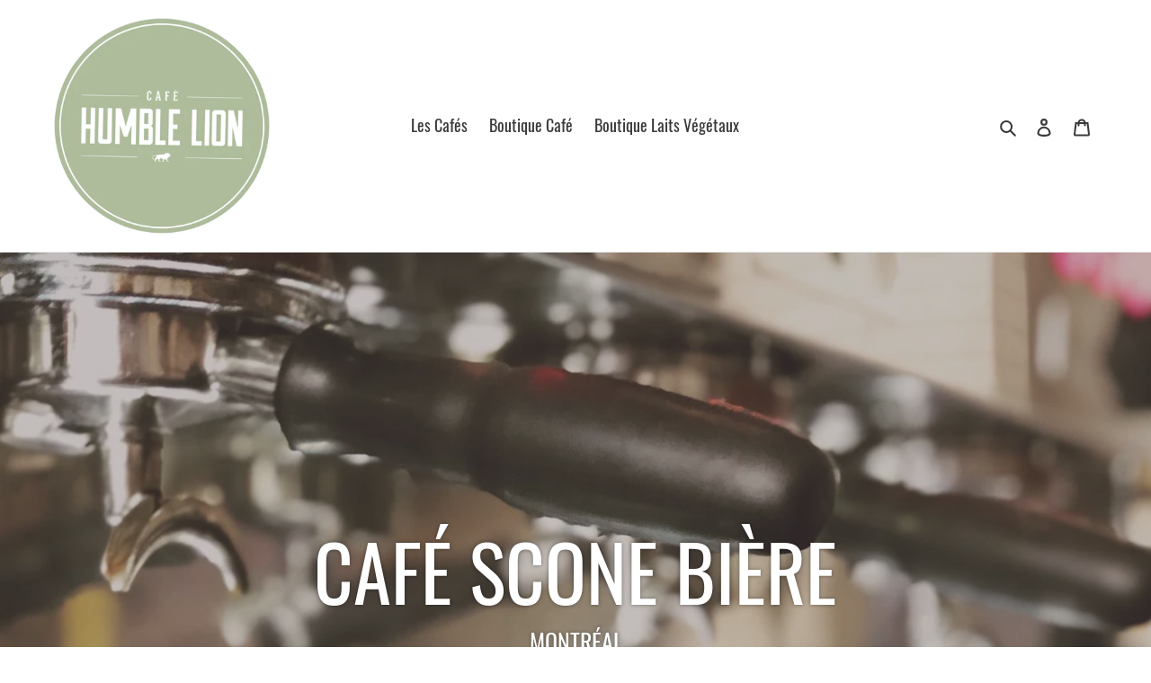

--- FILE ---
content_type: text/html; charset=utf-8
request_url: https://shop.humblelion.com/en
body_size: 22071
content:
<!doctype html>
<html class="no-js" lang="en">
<head>
  <meta charset="utf-8">
  <meta http-equiv="X-UA-Compatible" content="IE=edge,chrome=1">
  <meta name="viewport" content="width=device-width,initial-scale=1">
  <meta name="theme-color" content="#3a3a3a">
  <link rel="canonical" href="https://shop.humblelion.com/en"><link rel="shortcut icon" href="//shop.humblelion.com/cdn/shop/files/HUMBLE_LION_1_32x32.png?v=1614295504" type="image/png"><title>Coffee Shop
&ndash; Café Humble Lion</title><meta name="description" content="Specialty Coffee Roasted in Montreal and served in our shop"><!-- /snippets/social-meta-tags.liquid -->




<meta property="og:site_name" content="Café Humble Lion">
<meta property="og:url" content="https://shop.humblelion.com/en">
<meta property="og:title" content="Coffee Shop">
<meta property="og:type" content="website">
<meta property="og:description" content="Specialty Coffee Roasted in Montreal and served in our shop">





<meta name="twitter:card" content="summary_large_image">
<meta name="twitter:title" content="Coffee Shop">
<meta name="twitter:description" content="Specialty Coffee Roasted in Montreal and served in our shop">


  <link href="//shop.humblelion.com/cdn/shop/t/1/assets/theme.scss.css?v=108176118691254298741706890016" rel="stylesheet" type="text/css" media="all" />

  <script>
    var theme = {
      breakpoints: {
        medium: 750,
        large: 990,
        widescreen: 1400
      },
      strings: {
        addToCart: "Add to cart",
        soldOut: "Sold out",
        unavailable: "Unavailable",
        regularPrice: "Regular price",
        salePrice: "Sale price",
        sale: "Sale",
        fromLowestPrice: "from [price]",
        vendor: "Vendor",
        showMore: "Show More",
        showLess: "Show Less",
        searchFor: "Search for",
        addressError: "Error looking up that address",
        addressNoResults: "No results for that address",
        addressQueryLimit: "You have exceeded the Google API usage limit. Consider upgrading to a \u003ca href=\"https:\/\/developers.google.com\/maps\/premium\/usage-limits\"\u003ePremium Plan\u003c\/a\u003e.",
        authError: "There was a problem authenticating your Google Maps account.",
        newWindow: "Opens in a new window.",
        external: "Opens external website.",
        newWindowExternal: "Opens external website in a new window.",
        removeLabel: "Remove [product]",
        update: "Update",
        quantity: "Quantity",
        discountedTotal: "Discounted total",
        regularTotal: "Regular total",
        priceColumn: "See Price column for discount details.",
        quantityMinimumMessage: "Quantity must be 1 or more",
        cartError: "There was an error while updating your cart. Please try again.",
        removedItemMessage: "Removed \u003cspan class=\"cart__removed-product-details\"\u003e([quantity]) [link]\u003c\/span\u003e from your cart.",
        unitPrice: "Unit price",
        unitPriceSeparator: "per",
        oneCartCount: "1 item",
        otherCartCount: "[count] items",
        quantityLabel: "Quantity: [count]",
        products: "Products",
        loading: "Loading",
        number_of_results: "[result_number] of [results_count]",
        number_of_results_found: "[results_count] results found",
        one_result_found: "1 result found"
      },
      moneyFormat: "${{amount}}",
      moneyFormatWithCurrency: "${{amount}} CAD",
      settings: {
        predictiveSearchEnabled: true,
        predictiveSearchShowPrice: false,
        predictiveSearchShowVendor: false
      }
    }

    document.documentElement.className = document.documentElement.className.replace('no-js', 'js');
  </script><script src="//shop.humblelion.com/cdn/shop/t/1/assets/lazysizes.js?v=94224023136283657951589582451" async="async"></script>
  <script src="//shop.humblelion.com/cdn/shop/t/1/assets/vendor.js?v=85833464202832145531589582453" defer="defer"></script>
  <script src="//shop.humblelion.com/cdn/shop/t/1/assets/theme.js?v=89031576585505892971589582452" defer="defer"></script>

  <script>window.performance && window.performance.mark && window.performance.mark('shopify.content_for_header.start');</script><meta id="shopify-digital-wallet" name="shopify-digital-wallet" content="/37636079675/digital_wallets/dialog">
<link rel="alternate" hreflang="x-default" href="https://shop.humblelion.com/">
<link rel="alternate" hreflang="en" href="https://shop.humblelion.com/en">
<script async="async" src="/checkouts/internal/preloads.js?locale=en-CA"></script>
<script id="shopify-features" type="application/json">{"accessToken":"cf8fe4efc597e964151b13155592feaa","betas":["rich-media-storefront-analytics"],"domain":"shop.humblelion.com","predictiveSearch":true,"shopId":37636079675,"locale":"en"}</script>
<script>var Shopify = Shopify || {};
Shopify.shop = "cafe-humble-lion.myshopify.com";
Shopify.locale = "en";
Shopify.currency = {"active":"CAD","rate":"1.0"};
Shopify.country = "CA";
Shopify.theme = {"name":"Debut","id":97019887675,"schema_name":"Debut","schema_version":"16.5.5","theme_store_id":796,"role":"main"};
Shopify.theme.handle = "null";
Shopify.theme.style = {"id":null,"handle":null};
Shopify.cdnHost = "shop.humblelion.com/cdn";
Shopify.routes = Shopify.routes || {};
Shopify.routes.root = "/en/";</script>
<script type="module">!function(o){(o.Shopify=o.Shopify||{}).modules=!0}(window);</script>
<script>!function(o){function n(){var o=[];function n(){o.push(Array.prototype.slice.apply(arguments))}return n.q=o,n}var t=o.Shopify=o.Shopify||{};t.loadFeatures=n(),t.autoloadFeatures=n()}(window);</script>
<script id="shop-js-analytics" type="application/json">{"pageType":"index"}</script>
<script defer="defer" async type="module" src="//shop.humblelion.com/cdn/shopifycloud/shop-js/modules/v2/client.init-shop-cart-sync_D0dqhulL.en.esm.js"></script>
<script defer="defer" async type="module" src="//shop.humblelion.com/cdn/shopifycloud/shop-js/modules/v2/chunk.common_CpVO7qML.esm.js"></script>
<script type="module">
  await import("//shop.humblelion.com/cdn/shopifycloud/shop-js/modules/v2/client.init-shop-cart-sync_D0dqhulL.en.esm.js");
await import("//shop.humblelion.com/cdn/shopifycloud/shop-js/modules/v2/chunk.common_CpVO7qML.esm.js");

  window.Shopify.SignInWithShop?.initShopCartSync?.({"fedCMEnabled":true,"windoidEnabled":true});

</script>
<script id="__st">var __st={"a":37636079675,"offset":-18000,"reqid":"067e64f5-d3f2-44a9-9808-b92c4d0e29dc-1763814377","pageurl":"shop.humblelion.com\/en","u":"71817d6cecfd","p":"home"};</script>
<script>window.ShopifyPaypalV4VisibilityTracking = true;</script>
<script id="captcha-bootstrap">!function(){'use strict';const t='contact',e='account',n='new_comment',o=[[t,t],['blogs',n],['comments',n],[t,'customer']],c=[[e,'customer_login'],[e,'guest_login'],[e,'recover_customer_password'],[e,'create_customer']],r=t=>t.map((([t,e])=>`form[action*='/${t}']:not([data-nocaptcha='true']) input[name='form_type'][value='${e}']`)).join(','),a=t=>()=>t?[...document.querySelectorAll(t)].map((t=>t.form)):[];function s(){const t=[...o],e=r(t);return a(e)}const i='password',u='form_key',d=['recaptcha-v3-token','g-recaptcha-response','h-captcha-response',i],f=()=>{try{return window.sessionStorage}catch{return}},m='__shopify_v',_=t=>t.elements[u];function p(t,e,n=!1){try{const o=window.sessionStorage,c=JSON.parse(o.getItem(e)),{data:r}=function(t){const{data:e,action:n}=t;return t[m]||n?{data:e,action:n}:{data:t,action:n}}(c);for(const[e,n]of Object.entries(r))t.elements[e]&&(t.elements[e].value=n);n&&o.removeItem(e)}catch(o){console.error('form repopulation failed',{error:o})}}const l='form_type',E='cptcha';function T(t){t.dataset[E]=!0}const w=window,h=w.document,L='Shopify',v='ce_forms',y='captcha';let A=!1;((t,e)=>{const n=(g='f06e6c50-85a8-45c8-87d0-21a2b65856fe',I='https://cdn.shopify.com/shopifycloud/storefront-forms-hcaptcha/ce_storefront_forms_captcha_hcaptcha.v1.5.2.iife.js',D={infoText:'Protected by hCaptcha',privacyText:'Privacy',termsText:'Terms'},(t,e,n)=>{const o=w[L][v],c=o.bindForm;if(c)return c(t,g,e,D).then(n);var r;o.q.push([[t,g,e,D],n]),r=I,A||(h.body.append(Object.assign(h.createElement('script'),{id:'captcha-provider',async:!0,src:r})),A=!0)});var g,I,D;w[L]=w[L]||{},w[L][v]=w[L][v]||{},w[L][v].q=[],w[L][y]=w[L][y]||{},w[L][y].protect=function(t,e){n(t,void 0,e),T(t)},Object.freeze(w[L][y]),function(t,e,n,w,h,L){const[v,y,A,g]=function(t,e,n){const i=e?o:[],u=t?c:[],d=[...i,...u],f=r(d),m=r(i),_=r(d.filter((([t,e])=>n.includes(e))));return[a(f),a(m),a(_),s()]}(w,h,L),I=t=>{const e=t.target;return e instanceof HTMLFormElement?e:e&&e.form},D=t=>v().includes(t);t.addEventListener('submit',(t=>{const e=I(t);if(!e)return;const n=D(e)&&!e.dataset.hcaptchaBound&&!e.dataset.recaptchaBound,o=_(e),c=g().includes(e)&&(!o||!o.value);(n||c)&&t.preventDefault(),c&&!n&&(function(t){try{if(!f())return;!function(t){const e=f();if(!e)return;const n=_(t);if(!n)return;const o=n.value;o&&e.removeItem(o)}(t);const e=Array.from(Array(32),(()=>Math.random().toString(36)[2])).join('');!function(t,e){_(t)||t.append(Object.assign(document.createElement('input'),{type:'hidden',name:u})),t.elements[u].value=e}(t,e),function(t,e){const n=f();if(!n)return;const o=[...t.querySelectorAll(`input[type='${i}']`)].map((({name:t})=>t)),c=[...d,...o],r={};for(const[a,s]of new FormData(t).entries())c.includes(a)||(r[a]=s);n.setItem(e,JSON.stringify({[m]:1,action:t.action,data:r}))}(t,e)}catch(e){console.error('failed to persist form',e)}}(e),e.submit())}));const S=(t,e)=>{t&&!t.dataset[E]&&(n(t,e.some((e=>e===t))),T(t))};for(const o of['focusin','change'])t.addEventListener(o,(t=>{const e=I(t);D(e)&&S(e,y())}));const B=e.get('form_key'),M=e.get(l),P=B&&M;t.addEventListener('DOMContentLoaded',(()=>{const t=y();if(P)for(const e of t)e.elements[l].value===M&&p(e,B);[...new Set([...A(),...v().filter((t=>'true'===t.dataset.shopifyCaptcha))])].forEach((e=>S(e,t)))}))}(h,new URLSearchParams(w.location.search),n,t,e,['guest_login'])})(!0,!0)}();</script>
<script integrity="sha256-52AcMU7V7pcBOXWImdc/TAGTFKeNjmkeM1Pvks/DTgc=" data-source-attribution="shopify.loadfeatures" defer="defer" src="//shop.humblelion.com/cdn/shopifycloud/storefront/assets/storefront/load_feature-81c60534.js" crossorigin="anonymous"></script>
<script data-source-attribution="shopify.dynamic_checkout.dynamic.init">var Shopify=Shopify||{};Shopify.PaymentButton=Shopify.PaymentButton||{isStorefrontPortableWallets:!0,init:function(){window.Shopify.PaymentButton.init=function(){};var t=document.createElement("script");t.src="https://shop.humblelion.com/cdn/shopifycloud/portable-wallets/latest/portable-wallets.en.js",t.type="module",document.head.appendChild(t)}};
</script>
<script data-source-attribution="shopify.dynamic_checkout.buyer_consent">
  function portableWalletsHideBuyerConsent(e){var t=document.getElementById("shopify-buyer-consent"),n=document.getElementById("shopify-subscription-policy-button");t&&n&&(t.classList.add("hidden"),t.setAttribute("aria-hidden","true"),n.removeEventListener("click",e))}function portableWalletsShowBuyerConsent(e){var t=document.getElementById("shopify-buyer-consent"),n=document.getElementById("shopify-subscription-policy-button");t&&n&&(t.classList.remove("hidden"),t.removeAttribute("aria-hidden"),n.addEventListener("click",e))}window.Shopify?.PaymentButton&&(window.Shopify.PaymentButton.hideBuyerConsent=portableWalletsHideBuyerConsent,window.Shopify.PaymentButton.showBuyerConsent=portableWalletsShowBuyerConsent);
</script>
<script data-source-attribution="shopify.dynamic_checkout.cart.bootstrap">document.addEventListener("DOMContentLoaded",(function(){function t(){return document.querySelector("shopify-accelerated-checkout-cart, shopify-accelerated-checkout")}if(t())Shopify.PaymentButton.init();else{new MutationObserver((function(e,n){t()&&(Shopify.PaymentButton.init(),n.disconnect())})).observe(document.body,{childList:!0,subtree:!0})}}));
</script>

<script>window.performance && window.performance.mark && window.performance.mark('shopify.content_for_header.end');</script>
<meta property="og:image" content="https://cdn.shopify.com/s/files/1/0376/3607/9675/files/DSCF3087.jpg?v=1593516071" />
<meta property="og:image:secure_url" content="https://cdn.shopify.com/s/files/1/0376/3607/9675/files/DSCF3087.jpg?v=1593516071" />
<meta property="og:image:width" content="4569" />
<meta property="og:image:height" content="3264" />
<link href="https://monorail-edge.shopifysvc.com" rel="dns-prefetch">
<script>(function(){if ("sendBeacon" in navigator && "performance" in window) {try {var session_token_from_headers = performance.getEntriesByType('navigation')[0].serverTiming.find(x => x.name == '_s').description;} catch {var session_token_from_headers = undefined;}var session_cookie_matches = document.cookie.match(/_shopify_s=([^;]*)/);var session_token_from_cookie = session_cookie_matches && session_cookie_matches.length === 2 ? session_cookie_matches[1] : "";var session_token = session_token_from_headers || session_token_from_cookie || "";function handle_abandonment_event(e) {var entries = performance.getEntries().filter(function(entry) {return /monorail-edge.shopifysvc.com/.test(entry.name);});if (!window.abandonment_tracked && entries.length === 0) {window.abandonment_tracked = true;var currentMs = Date.now();var navigation_start = performance.timing.navigationStart;var payload = {shop_id: 37636079675,url: window.location.href,navigation_start,duration: currentMs - navigation_start,session_token,page_type: "index"};window.navigator.sendBeacon("https://monorail-edge.shopifysvc.com/v1/produce", JSON.stringify({schema_id: "online_store_buyer_site_abandonment/1.1",payload: payload,metadata: {event_created_at_ms: currentMs,event_sent_at_ms: currentMs}}));}}window.addEventListener('pagehide', handle_abandonment_event);}}());</script>
<script id="web-pixels-manager-setup">(function e(e,d,r,n,o){if(void 0===o&&(o={}),!Boolean(null===(a=null===(i=window.Shopify)||void 0===i?void 0:i.analytics)||void 0===a?void 0:a.replayQueue)){var i,a;window.Shopify=window.Shopify||{};var t=window.Shopify;t.analytics=t.analytics||{};var s=t.analytics;s.replayQueue=[],s.publish=function(e,d,r){return s.replayQueue.push([e,d,r]),!0};try{self.performance.mark("wpm:start")}catch(e){}var l=function(){var e={modern:/Edge?\/(1{2}[4-9]|1[2-9]\d|[2-9]\d{2}|\d{4,})\.\d+(\.\d+|)|Firefox\/(1{2}[4-9]|1[2-9]\d|[2-9]\d{2}|\d{4,})\.\d+(\.\d+|)|Chrom(ium|e)\/(9{2}|\d{3,})\.\d+(\.\d+|)|(Maci|X1{2}).+ Version\/(15\.\d+|(1[6-9]|[2-9]\d|\d{3,})\.\d+)([,.]\d+|)( \(\w+\)|)( Mobile\/\w+|) Safari\/|Chrome.+OPR\/(9{2}|\d{3,})\.\d+\.\d+|(CPU[ +]OS|iPhone[ +]OS|CPU[ +]iPhone|CPU IPhone OS|CPU iPad OS)[ +]+(15[._]\d+|(1[6-9]|[2-9]\d|\d{3,})[._]\d+)([._]\d+|)|Android:?[ /-](13[3-9]|1[4-9]\d|[2-9]\d{2}|\d{4,})(\.\d+|)(\.\d+|)|Android.+Firefox\/(13[5-9]|1[4-9]\d|[2-9]\d{2}|\d{4,})\.\d+(\.\d+|)|Android.+Chrom(ium|e)\/(13[3-9]|1[4-9]\d|[2-9]\d{2}|\d{4,})\.\d+(\.\d+|)|SamsungBrowser\/([2-9]\d|\d{3,})\.\d+/,legacy:/Edge?\/(1[6-9]|[2-9]\d|\d{3,})\.\d+(\.\d+|)|Firefox\/(5[4-9]|[6-9]\d|\d{3,})\.\d+(\.\d+|)|Chrom(ium|e)\/(5[1-9]|[6-9]\d|\d{3,})\.\d+(\.\d+|)([\d.]+$|.*Safari\/(?![\d.]+ Edge\/[\d.]+$))|(Maci|X1{2}).+ Version\/(10\.\d+|(1[1-9]|[2-9]\d|\d{3,})\.\d+)([,.]\d+|)( \(\w+\)|)( Mobile\/\w+|) Safari\/|Chrome.+OPR\/(3[89]|[4-9]\d|\d{3,})\.\d+\.\d+|(CPU[ +]OS|iPhone[ +]OS|CPU[ +]iPhone|CPU IPhone OS|CPU iPad OS)[ +]+(10[._]\d+|(1[1-9]|[2-9]\d|\d{3,})[._]\d+)([._]\d+|)|Android:?[ /-](13[3-9]|1[4-9]\d|[2-9]\d{2}|\d{4,})(\.\d+|)(\.\d+|)|Mobile Safari.+OPR\/([89]\d|\d{3,})\.\d+\.\d+|Android.+Firefox\/(13[5-9]|1[4-9]\d|[2-9]\d{2}|\d{4,})\.\d+(\.\d+|)|Android.+Chrom(ium|e)\/(13[3-9]|1[4-9]\d|[2-9]\d{2}|\d{4,})\.\d+(\.\d+|)|Android.+(UC? ?Browser|UCWEB|U3)[ /]?(15\.([5-9]|\d{2,})|(1[6-9]|[2-9]\d|\d{3,})\.\d+)\.\d+|SamsungBrowser\/(5\.\d+|([6-9]|\d{2,})\.\d+)|Android.+MQ{2}Browser\/(14(\.(9|\d{2,})|)|(1[5-9]|[2-9]\d|\d{3,})(\.\d+|))(\.\d+|)|K[Aa][Ii]OS\/(3\.\d+|([4-9]|\d{2,})\.\d+)(\.\d+|)/},d=e.modern,r=e.legacy,n=navigator.userAgent;return n.match(d)?"modern":n.match(r)?"legacy":"unknown"}(),u="modern"===l?"modern":"legacy",c=(null!=n?n:{modern:"",legacy:""})[u],f=function(e){return[e.baseUrl,"/wpm","/b",e.hashVersion,"modern"===e.buildTarget?"m":"l",".js"].join("")}({baseUrl:d,hashVersion:r,buildTarget:u}),m=function(e){var d=e.version,r=e.bundleTarget,n=e.surface,o=e.pageUrl,i=e.monorailEndpoint;return{emit:function(e){var a=e.status,t=e.errorMsg,s=(new Date).getTime(),l=JSON.stringify({metadata:{event_sent_at_ms:s},events:[{schema_id:"web_pixels_manager_load/3.1",payload:{version:d,bundle_target:r,page_url:o,status:a,surface:n,error_msg:t},metadata:{event_created_at_ms:s}}]});if(!i)return console&&console.warn&&console.warn("[Web Pixels Manager] No Monorail endpoint provided, skipping logging."),!1;try{return self.navigator.sendBeacon.bind(self.navigator)(i,l)}catch(e){}var u=new XMLHttpRequest;try{return u.open("POST",i,!0),u.setRequestHeader("Content-Type","text/plain"),u.send(l),!0}catch(e){return console&&console.warn&&console.warn("[Web Pixels Manager] Got an unhandled error while logging to Monorail."),!1}}}}({version:r,bundleTarget:l,surface:e.surface,pageUrl:self.location.href,monorailEndpoint:e.monorailEndpoint});try{o.browserTarget=l,function(e){var d=e.src,r=e.async,n=void 0===r||r,o=e.onload,i=e.onerror,a=e.sri,t=e.scriptDataAttributes,s=void 0===t?{}:t,l=document.createElement("script"),u=document.querySelector("head"),c=document.querySelector("body");if(l.async=n,l.src=d,a&&(l.integrity=a,l.crossOrigin="anonymous"),s)for(var f in s)if(Object.prototype.hasOwnProperty.call(s,f))try{l.dataset[f]=s[f]}catch(e){}if(o&&l.addEventListener("load",o),i&&l.addEventListener("error",i),u)u.appendChild(l);else{if(!c)throw new Error("Did not find a head or body element to append the script");c.appendChild(l)}}({src:f,async:!0,onload:function(){if(!function(){var e,d;return Boolean(null===(d=null===(e=window.Shopify)||void 0===e?void 0:e.analytics)||void 0===d?void 0:d.initialized)}()){var d=window.webPixelsManager.init(e)||void 0;if(d){var r=window.Shopify.analytics;r.replayQueue.forEach((function(e){var r=e[0],n=e[1],o=e[2];d.publishCustomEvent(r,n,o)})),r.replayQueue=[],r.publish=d.publishCustomEvent,r.visitor=d.visitor,r.initialized=!0}}},onerror:function(){return m.emit({status:"failed",errorMsg:"".concat(f," has failed to load")})},sri:function(e){var d=/^sha384-[A-Za-z0-9+/=]+$/;return"string"==typeof e&&d.test(e)}(c)?c:"",scriptDataAttributes:o}),m.emit({status:"loading"})}catch(e){m.emit({status:"failed",errorMsg:(null==e?void 0:e.message)||"Unknown error"})}}})({shopId: 37636079675,storefrontBaseUrl: "https://shop.humblelion.com",extensionsBaseUrl: "https://extensions.shopifycdn.com/cdn/shopifycloud/web-pixels-manager",monorailEndpoint: "https://monorail-edge.shopifysvc.com/unstable/produce_batch",surface: "storefront-renderer",enabledBetaFlags: ["2dca8a86"],webPixelsConfigList: [{"id":"shopify-app-pixel","configuration":"{}","eventPayloadVersion":"v1","runtimeContext":"STRICT","scriptVersion":"0450","apiClientId":"shopify-pixel","type":"APP","privacyPurposes":["ANALYTICS","MARKETING"]},{"id":"shopify-custom-pixel","eventPayloadVersion":"v1","runtimeContext":"LAX","scriptVersion":"0450","apiClientId":"shopify-pixel","type":"CUSTOM","privacyPurposes":["ANALYTICS","MARKETING"]}],isMerchantRequest: false,initData: {"shop":{"name":"Café Humble Lion","paymentSettings":{"currencyCode":"CAD"},"myshopifyDomain":"cafe-humble-lion.myshopify.com","countryCode":"CA","storefrontUrl":"https:\/\/shop.humblelion.com\/en"},"customer":null,"cart":null,"checkout":null,"productVariants":[],"purchasingCompany":null},},"https://shop.humblelion.com/cdn","ae1676cfwd2530674p4253c800m34e853cb",{"modern":"","legacy":""},{"shopId":"37636079675","storefrontBaseUrl":"https:\/\/shop.humblelion.com","extensionBaseUrl":"https:\/\/extensions.shopifycdn.com\/cdn\/shopifycloud\/web-pixels-manager","surface":"storefront-renderer","enabledBetaFlags":"[\"2dca8a86\"]","isMerchantRequest":"false","hashVersion":"ae1676cfwd2530674p4253c800m34e853cb","publish":"custom","events":"[[\"page_viewed\",{}]]"});</script><script>
  window.ShopifyAnalytics = window.ShopifyAnalytics || {};
  window.ShopifyAnalytics.meta = window.ShopifyAnalytics.meta || {};
  window.ShopifyAnalytics.meta.currency = 'CAD';
  var meta = {"page":{"pageType":"home"}};
  for (var attr in meta) {
    window.ShopifyAnalytics.meta[attr] = meta[attr];
  }
</script>
<script class="analytics">
  (function () {
    var customDocumentWrite = function(content) {
      var jquery = null;

      if (window.jQuery) {
        jquery = window.jQuery;
      } else if (window.Checkout && window.Checkout.$) {
        jquery = window.Checkout.$;
      }

      if (jquery) {
        jquery('body').append(content);
      }
    };

    var hasLoggedConversion = function(token) {
      if (token) {
        return document.cookie.indexOf('loggedConversion=' + token) !== -1;
      }
      return false;
    }

    var setCookieIfConversion = function(token) {
      if (token) {
        var twoMonthsFromNow = new Date(Date.now());
        twoMonthsFromNow.setMonth(twoMonthsFromNow.getMonth() + 2);

        document.cookie = 'loggedConversion=' + token + '; expires=' + twoMonthsFromNow;
      }
    }

    var trekkie = window.ShopifyAnalytics.lib = window.trekkie = window.trekkie || [];
    if (trekkie.integrations) {
      return;
    }
    trekkie.methods = [
      'identify',
      'page',
      'ready',
      'track',
      'trackForm',
      'trackLink'
    ];
    trekkie.factory = function(method) {
      return function() {
        var args = Array.prototype.slice.call(arguments);
        args.unshift(method);
        trekkie.push(args);
        return trekkie;
      };
    };
    for (var i = 0; i < trekkie.methods.length; i++) {
      var key = trekkie.methods[i];
      trekkie[key] = trekkie.factory(key);
    }
    trekkie.load = function(config) {
      trekkie.config = config || {};
      trekkie.config.initialDocumentCookie = document.cookie;
      var first = document.getElementsByTagName('script')[0];
      var script = document.createElement('script');
      script.type = 'text/javascript';
      script.onerror = function(e) {
        var scriptFallback = document.createElement('script');
        scriptFallback.type = 'text/javascript';
        scriptFallback.onerror = function(error) {
                var Monorail = {
      produce: function produce(monorailDomain, schemaId, payload) {
        var currentMs = new Date().getTime();
        var event = {
          schema_id: schemaId,
          payload: payload,
          metadata: {
            event_created_at_ms: currentMs,
            event_sent_at_ms: currentMs
          }
        };
        return Monorail.sendRequest("https://" + monorailDomain + "/v1/produce", JSON.stringify(event));
      },
      sendRequest: function sendRequest(endpointUrl, payload) {
        // Try the sendBeacon API
        if (window && window.navigator && typeof window.navigator.sendBeacon === 'function' && typeof window.Blob === 'function' && !Monorail.isIos12()) {
          var blobData = new window.Blob([payload], {
            type: 'text/plain'
          });

          if (window.navigator.sendBeacon(endpointUrl, blobData)) {
            return true;
          } // sendBeacon was not successful

        } // XHR beacon

        var xhr = new XMLHttpRequest();

        try {
          xhr.open('POST', endpointUrl);
          xhr.setRequestHeader('Content-Type', 'text/plain');
          xhr.send(payload);
        } catch (e) {
          console.log(e);
        }

        return false;
      },
      isIos12: function isIos12() {
        return window.navigator.userAgent.lastIndexOf('iPhone; CPU iPhone OS 12_') !== -1 || window.navigator.userAgent.lastIndexOf('iPad; CPU OS 12_') !== -1;
      }
    };
    Monorail.produce('monorail-edge.shopifysvc.com',
      'trekkie_storefront_load_errors/1.1',
      {shop_id: 37636079675,
      theme_id: 97019887675,
      app_name: "storefront",
      context_url: window.location.href,
      source_url: "//shop.humblelion.com/cdn/s/trekkie.storefront.3c703df509f0f96f3237c9daa54e2777acf1a1dd.min.js"});

        };
        scriptFallback.async = true;
        scriptFallback.src = '//shop.humblelion.com/cdn/s/trekkie.storefront.3c703df509f0f96f3237c9daa54e2777acf1a1dd.min.js';
        first.parentNode.insertBefore(scriptFallback, first);
      };
      script.async = true;
      script.src = '//shop.humblelion.com/cdn/s/trekkie.storefront.3c703df509f0f96f3237c9daa54e2777acf1a1dd.min.js';
      first.parentNode.insertBefore(script, first);
    };
    trekkie.load(
      {"Trekkie":{"appName":"storefront","development":false,"defaultAttributes":{"shopId":37636079675,"isMerchantRequest":null,"themeId":97019887675,"themeCityHash":"7137029114077378410","contentLanguage":"en","currency":"CAD","eventMetadataId":"d724220c-465e-4bbc-92b0-ed80f64eddd3"},"isServerSideCookieWritingEnabled":true,"monorailRegion":"shop_domain","enabledBetaFlags":["f0df213a"]},"Session Attribution":{},"S2S":{"facebookCapiEnabled":false,"source":"trekkie-storefront-renderer","apiClientId":580111}}
    );

    var loaded = false;
    trekkie.ready(function() {
      if (loaded) return;
      loaded = true;

      window.ShopifyAnalytics.lib = window.trekkie;

      var originalDocumentWrite = document.write;
      document.write = customDocumentWrite;
      try { window.ShopifyAnalytics.merchantGoogleAnalytics.call(this); } catch(error) {};
      document.write = originalDocumentWrite;

      window.ShopifyAnalytics.lib.page(null,{"pageType":"home","shopifyEmitted":true});

      var match = window.location.pathname.match(/checkouts\/(.+)\/(thank_you|post_purchase)/)
      var token = match? match[1]: undefined;
      if (!hasLoggedConversion(token)) {
        setCookieIfConversion(token);
        
      }
    });


        var eventsListenerScript = document.createElement('script');
        eventsListenerScript.async = true;
        eventsListenerScript.src = "//shop.humblelion.com/cdn/shopifycloud/storefront/assets/shop_events_listener-3da45d37.js";
        document.getElementsByTagName('head')[0].appendChild(eventsListenerScript);

})();</script>
<script
  defer
  src="https://shop.humblelion.com/cdn/shopifycloud/perf-kit/shopify-perf-kit-2.1.2.min.js"
  data-application="storefront-renderer"
  data-shop-id="37636079675"
  data-render-region="gcp-us-central1"
  data-page-type="index"
  data-theme-instance-id="97019887675"
  data-theme-name="Debut"
  data-theme-version="16.5.5"
  data-monorail-region="shop_domain"
  data-resource-timing-sampling-rate="10"
  data-shs="true"
  data-shs-beacon="true"
  data-shs-export-with-fetch="true"
  data-shs-logs-sample-rate="1"
></script>
</head>

<body class="template-index">

  <a class="in-page-link visually-hidden skip-link" href="#MainContent">Skip to content</a><style data-shopify>

  .cart-popup {
    box-shadow: 1px 1px 10px 2px rgba(235, 235, 235, 0.5);
  }</style><div class="cart-popup-wrapper cart-popup-wrapper--hidden" role="dialog" aria-modal="true" aria-labelledby="CartPopupHeading" data-cart-popup-wrapper>
  <div class="cart-popup" data-cart-popup tabindex="-1">
    <div class="cart-popup__header">
      <h2 id="CartPopupHeading" class="cart-popup__heading">Just added to your cart</h2>
      <button class="cart-popup__close" aria-label="Close" data-cart-popup-close><svg aria-hidden="true" focusable="false" role="presentation" class="icon icon-close" viewBox="0 0 40 40"><path d="M23.868 20.015L39.117 4.78c1.11-1.108 1.11-2.77 0-3.877-1.109-1.108-2.773-1.108-3.882 0L19.986 16.137 4.737.904C3.628-.204 1.965-.204.856.904c-1.11 1.108-1.11 2.77 0 3.877l15.249 15.234L.855 35.248c-1.108 1.108-1.108 2.77 0 3.877.555.554 1.248.831 1.942.831s1.386-.277 1.94-.83l15.25-15.234 15.248 15.233c.555.554 1.248.831 1.941.831s1.387-.277 1.941-.83c1.11-1.109 1.11-2.77 0-3.878L23.868 20.015z" class="layer"/></svg></button>
    </div>
    <div class="cart-popup-item">
      <div class="cart-popup-item__image-wrapper hide" data-cart-popup-image-wrapper>
        <div class="cart-popup-item__image cart-popup-item__image--placeholder" data-cart-popup-image-placeholder>
          <div data-placeholder-size></div>
          <div class="placeholder-background placeholder-background--animation"></div>
        </div>
      </div>
      <div class="cart-popup-item__description">
        <div>
          <div class="cart-popup-item__title" data-cart-popup-title></div>
          <ul class="product-details" aria-label="Product details" data-cart-popup-product-details></ul>
        </div>
        <div class="cart-popup-item__quantity">
          <span class="visually-hidden" data-cart-popup-quantity-label></span>
          <span aria-hidden="true">Qty:</span>
          <span aria-hidden="true" data-cart-popup-quantity></span>
        </div>
      </div>
    </div>

    <a href="/en/cart" class="cart-popup__cta-link btn btn--secondary-accent">
      View cart (<span data-cart-popup-cart-quantity></span>)
    </a>

    <div class="cart-popup__dismiss">
      <button class="cart-popup__dismiss-button text-link text-link--accent" data-cart-popup-dismiss>
        Continue shopping
      </button>
    </div>
  </div>
</div>

<div id="shopify-section-header" class="shopify-section">

<div id="SearchDrawer" class="search-bar drawer drawer--top" role="dialog" aria-modal="true" aria-label="Search" data-predictive-search-drawer>
  <div class="search-bar__interior">
    <div class="search-form__container" data-search-form-container>
      <form class="search-form search-bar__form" action="/en/search" method="get" role="search">
        <div class="search-form__input-wrapper">
          <input
            type="text"
            name="q"
            placeholder="Search"
            role="combobox"
            aria-autocomplete="list"
            aria-owns="predictive-search-results"
            aria-expanded="false"
            aria-label="Search"
            aria-haspopup="listbox"
            class="search-form__input search-bar__input"
            data-predictive-search-drawer-input
          />
          <input type="hidden" name="options[prefix]" value="last" aria-hidden="true" />
          <div class="predictive-search-wrapper predictive-search-wrapper--drawer" data-predictive-search-mount="drawer"></div>
        </div>

        <button class="search-bar__submit search-form__submit"
          type="submit"
          data-search-form-submit>
          <svg aria-hidden="true" focusable="false" role="presentation" class="icon icon-search" viewBox="0 0 37 40"><path d="M35.6 36l-9.8-9.8c4.1-5.4 3.6-13.2-1.3-18.1-5.4-5.4-14.2-5.4-19.7 0-5.4 5.4-5.4 14.2 0 19.7 2.6 2.6 6.1 4.1 9.8 4.1 3 0 5.9-1 8.3-2.8l9.8 9.8c.4.4.9.6 1.4.6s1-.2 1.4-.6c.9-.9.9-2.1.1-2.9zm-20.9-8.2c-2.6 0-5.1-1-7-2.9-3.9-3.9-3.9-10.1 0-14C9.6 9 12.2 8 14.7 8s5.1 1 7 2.9c3.9 3.9 3.9 10.1 0 14-1.9 1.9-4.4 2.9-7 2.9z"/></svg>
          <span class="icon__fallback-text">Submit</span>
        </button>
      </form>

      <div class="search-bar__actions">
        <button type="button" class="btn--link search-bar__close js-drawer-close">
          <svg aria-hidden="true" focusable="false" role="presentation" class="icon icon-close" viewBox="0 0 40 40"><path d="M23.868 20.015L39.117 4.78c1.11-1.108 1.11-2.77 0-3.877-1.109-1.108-2.773-1.108-3.882 0L19.986 16.137 4.737.904C3.628-.204 1.965-.204.856.904c-1.11 1.108-1.11 2.77 0 3.877l15.249 15.234L.855 35.248c-1.108 1.108-1.108 2.77 0 3.877.555.554 1.248.831 1.942.831s1.386-.277 1.94-.83l15.25-15.234 15.248 15.233c.555.554 1.248.831 1.941.831s1.387-.277 1.941-.83c1.11-1.109 1.11-2.77 0-3.878L23.868 20.015z" class="layer"/></svg>
          <span class="icon__fallback-text">Close search</span>
        </button>
      </div>
    </div>
  </div>
</div>


<div data-section-id="header" data-section-type="header-section" data-header-section>
  

  <header class="site-header border-bottom logo--left" role="banner">
    <div class="grid grid--no-gutters grid--table site-header__mobile-nav">
      

      <div class="grid__item medium-up--one-quarter logo-align--left">
        
        
          <h1 class="h2 site-header__logo">
        
          
<a href="/en" class="site-header__logo-image">
              
              <img class="lazyload js"
                   src="//shop.humblelion.com/cdn/shop/files/Untitled_design_300x300.png?v=1679946691"
                   data-src="//shop.humblelion.com/cdn/shop/files/Untitled_design_{width}x.png?v=1679946691"
                   data-widths="[180, 360, 540, 720, 900, 1080, 1296, 1512, 1728, 2048]"
                   data-aspectratio="1.0"
                   data-sizes="auto"
                   alt="Café Humble Lion"
                   style="max-width: 250px">
              <noscript>
                
                <img src="//shop.humblelion.com/cdn/shop/files/Untitled_design_250x.png?v=1679946691"
                     srcset="//shop.humblelion.com/cdn/shop/files/Untitled_design_250x.png?v=1679946691 1x, //shop.humblelion.com/cdn/shop/files/Untitled_design_250x@2x.png?v=1679946691 2x"
                     alt="Café Humble Lion"
                     style="max-width: 250px;">
              </noscript>
            </a>
          
        
          </h1>
        
      </div>

      
        <nav class="grid__item medium-up--one-half small--hide" id="AccessibleNav" role="navigation">
          
<ul class="site-nav list--inline" id="SiteNav">
  



    
      <li >
        <a href="/en/pages/nos-addresses"
          class="site-nav__link site-nav__link--main"
          
        >
          <span class="site-nav__label">Les Cafés</span>
        </a>
      </li>
    
  



    
      <li >
        <a href="/en/collections/roasted-coffee"
          class="site-nav__link site-nav__link--main"
          
        >
          <span class="site-nav__label">Boutique Café</span>
        </a>
      </li>
    
  



    
      <li >
        <a href="/en/collections/plant-based-milk/Plant-based-Milk+almond+soja+oat"
          class="site-nav__link site-nav__link--main"
          
        >
          <span class="site-nav__label">Boutique Laits Végétaux</span>
        </a>
      </li>
    
  
</ul>

        </nav>
      

      <div class="grid__item medium-up--one-quarter text-right site-header__icons site-header__icons--plus">
        <div class="site-header__icons-wrapper">

          <button type="button" class="btn--link site-header__icon site-header__search-toggle js-drawer-open-top">
            <svg aria-hidden="true" focusable="false" role="presentation" class="icon icon-search" viewBox="0 0 37 40"><path d="M35.6 36l-9.8-9.8c4.1-5.4 3.6-13.2-1.3-18.1-5.4-5.4-14.2-5.4-19.7 0-5.4 5.4-5.4 14.2 0 19.7 2.6 2.6 6.1 4.1 9.8 4.1 3 0 5.9-1 8.3-2.8l9.8 9.8c.4.4.9.6 1.4.6s1-.2 1.4-.6c.9-.9.9-2.1.1-2.9zm-20.9-8.2c-2.6 0-5.1-1-7-2.9-3.9-3.9-3.9-10.1 0-14C9.6 9 12.2 8 14.7 8s5.1 1 7 2.9c3.9 3.9 3.9 10.1 0 14-1.9 1.9-4.4 2.9-7 2.9z"/></svg>
            <span class="icon__fallback-text">Search</span>
          </button>

          
            
              <a href="/en/account/login" class="site-header__icon site-header__account">
                <svg aria-hidden="true" focusable="false" role="presentation" class="icon icon-login" viewBox="0 0 28.33 37.68"><path d="M14.17 14.9a7.45 7.45 0 1 0-7.5-7.45 7.46 7.46 0 0 0 7.5 7.45zm0-10.91a3.45 3.45 0 1 1-3.5 3.46A3.46 3.46 0 0 1 14.17 4zM14.17 16.47A14.18 14.18 0 0 0 0 30.68c0 1.41.66 4 5.11 5.66a27.17 27.17 0 0 0 9.06 1.34c6.54 0 14.17-1.84 14.17-7a14.18 14.18 0 0 0-14.17-14.21zm0 17.21c-6.3 0-10.17-1.77-10.17-3a10.17 10.17 0 1 1 20.33 0c.01 1.23-3.86 3-10.16 3z"/></svg>
                <span class="icon__fallback-text">Log in</span>
              </a>
            
          

          <a href="/en/cart" class="site-header__icon site-header__cart">
            <svg aria-hidden="true" focusable="false" role="presentation" class="icon icon-cart" viewBox="0 0 37 40"><path d="M36.5 34.8L33.3 8h-5.9C26.7 3.9 23 .8 18.5.8S10.3 3.9 9.6 8H3.7L.5 34.8c-.2 1.5.4 2.4.9 3 .5.5 1.4 1.2 3.1 1.2h28c1.3 0 2.4-.4 3.1-1.3.7-.7 1-1.8.9-2.9zm-18-30c2.2 0 4.1 1.4 4.7 3.2h-9.5c.7-1.9 2.6-3.2 4.8-3.2zM4.5 35l2.8-23h2.2v3c0 1.1.9 2 2 2s2-.9 2-2v-3h10v3c0 1.1.9 2 2 2s2-.9 2-2v-3h2.2l2.8 23h-28z"/></svg>
            <span class="icon__fallback-text">Cart</span>
            <div id="CartCount" class="site-header__cart-count hide" data-cart-count-bubble>
              <span data-cart-count>0</span>
              <span class="icon__fallback-text medium-up--hide">items</span>
            </div>
          </a>

          
            <button type="button" class="btn--link site-header__icon site-header__menu js-mobile-nav-toggle mobile-nav--open" aria-controls="MobileNav"  aria-expanded="false" aria-label="Menu">
              <svg aria-hidden="true" focusable="false" role="presentation" class="icon icon-hamburger" viewBox="0 0 37 40"><path d="M33.5 25h-30c-1.1 0-2-.9-2-2s.9-2 2-2h30c1.1 0 2 .9 2 2s-.9 2-2 2zm0-11.5h-30c-1.1 0-2-.9-2-2s.9-2 2-2h30c1.1 0 2 .9 2 2s-.9 2-2 2zm0 23h-30c-1.1 0-2-.9-2-2s.9-2 2-2h30c1.1 0 2 .9 2 2s-.9 2-2 2z"/></svg>
              <svg aria-hidden="true" focusable="false" role="presentation" class="icon icon-close" viewBox="0 0 40 40"><path d="M23.868 20.015L39.117 4.78c1.11-1.108 1.11-2.77 0-3.877-1.109-1.108-2.773-1.108-3.882 0L19.986 16.137 4.737.904C3.628-.204 1.965-.204.856.904c-1.11 1.108-1.11 2.77 0 3.877l15.249 15.234L.855 35.248c-1.108 1.108-1.108 2.77 0 3.877.555.554 1.248.831 1.942.831s1.386-.277 1.94-.83l15.25-15.234 15.248 15.233c.555.554 1.248.831 1.941.831s1.387-.277 1.941-.83c1.11-1.109 1.11-2.77 0-3.878L23.868 20.015z" class="layer"/></svg>
            </button>
          
        </div>

      </div>
    </div>

    <nav class="mobile-nav-wrapper medium-up--hide" role="navigation">
      <ul id="MobileNav" class="mobile-nav">
        
<li class="mobile-nav__item border-bottom">
            
              <a href="/en/pages/nos-addresses"
                class="mobile-nav__link"
                
              >
                <span class="mobile-nav__label">Les Cafés</span>
              </a>
            
          </li>
        
<li class="mobile-nav__item border-bottom">
            
              <a href="/en/collections/roasted-coffee"
                class="mobile-nav__link"
                
              >
                <span class="mobile-nav__label">Boutique Café</span>
              </a>
            
          </li>
        
<li class="mobile-nav__item">
            
              <a href="/en/collections/plant-based-milk/Plant-based-Milk+almond+soja+oat"
                class="mobile-nav__link"
                
              >
                <span class="mobile-nav__label">Boutique Laits Végétaux</span>
              </a>
            
          </li>
        
      </ul>
    </nav>
  </header>

  
</div>



<script type="application/ld+json">
{
  "@context": "http://schema.org",
  "@type": "Organization",
  "name": "Café Humble Lion",
  
    
    "logo": "https:\/\/shop.humblelion.com\/cdn\/shop\/files\/Untitled_design_1350x.png?v=1679946691",
  
  "sameAs": [
    "",
    "https:\/\/www.facebook.com\/CafeHumbleLion",
    "",
    "https:\/\/www.instagram.com\/cafehumblelion\/",
    "",
    "",
    "",
    ""
  ],
  "url": "https:\/\/shop.humblelion.com"
}
</script>


  
  <script type="application/ld+json">
    {
      "@context": "http://schema.org",
      "@type": "WebSite",
      "name": "Café Humble Lion",
      "potentialAction": {
        "@type": "SearchAction",
        "target": "https:\/\/shop.humblelion.com\/en\/search?q={search_term_string}",
        "query-input": "required name=search_term_string"
      },
      "url": "https:\/\/shop.humblelion.com"
    }
  </script>



</div>

  <div class="page-container drawer-page-content" id="PageContainer">

    <main class="main-content js-focus-hidden" id="MainContent" role="main" tabindex="-1">
      <!-- BEGIN content_for_index --><div id="shopify-section-hero-1" class="shopify-section index-section index-section--flush"><div data-section-id="hero-1" data-section-type="hero-section"><div class="hero hero--x-large hero-hero-1 hero__overlay box ratio-container lazyload js"
         id="Hero-hero-1"
         data-layout="full_width"
         data-bg="//shop.humblelion.com/cdn/shop/files/4F19C451-6A65-4EE4-AB59-AE3C2531D5C8_300x300.jpeg?v=1613790802"
         data-bgset="//shop.humblelion.com/cdn/shop/files/4F19C451-6A65-4EE4-AB59-AE3C2531D5C8_180x.jpeg?v=1613790802 180w 180h,
    //shop.humblelion.com/cdn/shop/files/4F19C451-6A65-4EE4-AB59-AE3C2531D5C8_360x.jpeg?v=1613790802 360w 360h,
    //shop.humblelion.com/cdn/shop/files/4F19C451-6A65-4EE4-AB59-AE3C2531D5C8_540x.jpeg?v=1613790802 540w 540h,
    //shop.humblelion.com/cdn/shop/files/4F19C451-6A65-4EE4-AB59-AE3C2531D5C8_720x.jpeg?v=1613790802 720w 720h,
    //shop.humblelion.com/cdn/shop/files/4F19C451-6A65-4EE4-AB59-AE3C2531D5C8_900x.jpeg?v=1613790802 900w 900h,
    //shop.humblelion.com/cdn/shop/files/4F19C451-6A65-4EE4-AB59-AE3C2531D5C8_1080x.jpeg?v=1613790802 1080w 1080h,
    //shop.humblelion.com/cdn/shop/files/4F19C451-6A65-4EE4-AB59-AE3C2531D5C8_1296x.jpeg?v=1613790802 1296w 1296h,
    
    
    
    
    
    
    
    
    
    
    
    //shop.humblelion.com/cdn/shop/files/4F19C451-6A65-4EE4-AB59-AE3C2531D5C8.jpeg?v=1613790802 1440w 1440h"
         data-sizes="auto"
         data-parent-fit="cover"
         style="background-position: top; background-image: url('//shop.humblelion.com/cdn/shop/files/4F19C451-6A65-4EE4-AB59-AE3C2531D5C8_300x300.jpeg?v=1613790802);"><div class="hero__inner">
        <div class="page-width text-center"><h2 class="h1 mega-title mega-title--large">CAFÉ SCONE BIÈRE</h2><div class="rte-setting mega-subtitle mega-subtitle--large"><p>MONTRÉAL</p><p></p></div></div>
      </div>
    </div>
    <noscript>
      <div class="hero hero--x-large hero__overlay" style="background-image: url('//shop.humblelion.com/cdn/shop/files/4F19C451-6A65-4EE4-AB59-AE3C2531D5C8_2048x.jpeg?v=1613790802'); background-position: center top;"></div>
    </noscript></div>


</div><div id="shopify-section-1593516588813" class="shopify-section index-section index-section--flush-medium-up"><style>
  
  #MapSection--1593516588813 .map-section__image {
    background-position: center center;
  }

  @media only screen and (max-width: 750px) {
    #MapSection--1593516588813 .map-section__image {
      padding-top: 100.0%;
    }
  }
  
</style>


<div id="MapSection--1593516588813"
     class="map-section
           
           "
     data-section-id="1593516588813"
     data-section-type="map">
  <div class="page-width map-section__wrapper">
    <div class="map-section__content-wrapper">
      <div class="map-section__content">
        <h2 class="visually-hidden visually-hidden--static">Location</h2>
        
          <h3 class="h4">Sherbrooke ouest</h3>
        
        
          <div class="rte-setting"><p>L-V 7:30h-17:30</p><p>S-D 10h-17h</p></div>
          
            <p>
              <a href="https://maps.google.com?daddr=Café Humble Lion (Sherbrooke), 904 Sherbrooke St W, Montreal, Quebec H3A 1G3"
                 class="btn btn--secondary btn--small map_section__directions-btn"
                 target="_blank"
                 rel="noopener"
                 aria-describedby="a11y-new-window-external-message"
              >
                <svg aria-hidden="true" focusable="false" role="presentation" class="icon icon-pin" viewBox="0 0 32 32"><path d="M4 12a12 12 0 0 1 24 0c0 8-12 20-12 20S4 20 4 12m7 0a5 5 0 0 0 10 0 5 5 0 0 0-10 0z"/></svg>
                <span>904 sherbrooke o</span>
              </a>
            </p>
          
        
      </div>
    </div>
    <div class="map-section__background-wrapper">
      
        <div class="map-section__image lazyload js"
             data-bgset="//shop.humblelion.com/cdn/shop/files/9D5EA844-227F-4A22-B623-269E629DA414_180x.jpeg?v=1614297731 180w 180h,
    //shop.humblelion.com/cdn/shop/files/9D5EA844-227F-4A22-B623-269E629DA414_360x.jpeg?v=1614297731 360w 360h,
    //shop.humblelion.com/cdn/shop/files/9D5EA844-227F-4A22-B623-269E629DA414_540x.jpeg?v=1614297731 540w 540h,
    //shop.humblelion.com/cdn/shop/files/9D5EA844-227F-4A22-B623-269E629DA414_720x.jpeg?v=1614297731 720w 720h,
    //shop.humblelion.com/cdn/shop/files/9D5EA844-227F-4A22-B623-269E629DA414_900x.jpeg?v=1614297731 900w 900h,
    //shop.humblelion.com/cdn/shop/files/9D5EA844-227F-4A22-B623-269E629DA414_1080x.jpeg?v=1614297731 1080w 1080h,
    //shop.humblelion.com/cdn/shop/files/9D5EA844-227F-4A22-B623-269E629DA414_1296x.jpeg?v=1614297731 1296w 1296h,
    
    
    
    
    
    
    
    
    
    
    
    //shop.humblelion.com/cdn/shop/files/9D5EA844-227F-4A22-B623-269E629DA414.jpeg?v=1614297731 1440w 1440h"
             data-sizes="auto"
             data-parent-fit="cover"
             style="background-image: url('//shop.humblelion.com/cdn/shop/files/9D5EA844-227F-4A22-B623-269E629DA414_300x300.jpeg?v=1614297731);">
        </div>
        <noscript>
          <div class="map-section__image" style="background-image: url(//shop.humblelion.com/cdn/shop/files/9D5EA844-227F-4A22-B623-269E629DA414_x800_crop_top.jpeg?v=1614297731);"></div>
        </noscript>
      
      
    </div>
  </div>
</div>




</div><div id="shopify-section-1593522704744" class="shopify-section index-section index-section--flush-medium-up"><style>
  
  #MapSection--1593522704744 .map-section__image {
    background-position: center center;
  }

  @media only screen and (max-width: 750px) {
    #MapSection--1593522704744 .map-section__image {
      padding-top: 122.77526395173454%;
    }
  }
  
</style>


<div id="MapSection--1593522704744"
     class="map-section
           
           "
     data-section-id="1593522704744"
     data-section-type="map">
  <div class="page-width map-section__wrapper">
    <div class="map-section__content-wrapper">
      <div class="map-section__content">
        <h2 class="visually-hidden visually-hidden--static">Location</h2>
        
          <h3 class="h4">McGill Collège</h3>
        
        
          <div class="rte-setting"><p>L-V 7:30h-17</p><p>S-D 10-17h</p></div>
          
            <p>
              <a href="https://maps.google.com?daddr=Café Humble Lion (McGill College), 1204 McGill College Ave, Montreal, Quebec H3B 4J8"
                 class="btn btn--secondary btn--small map_section__directions-btn"
                 target="_blank"
                 rel="noopener"
                 aria-describedby="a11y-new-window-external-message"
              >
                <svg aria-hidden="true" focusable="false" role="presentation" class="icon icon-pin" viewBox="0 0 32 32"><path d="M4 12a12 12 0 0 1 24 0c0 8-12 20-12 20S4 20 4 12m7 0a5 5 0 0 0 10 0 5 5 0 0 0-10 0z"/></svg>
                <span>1204 McGill collège</span>
              </a>
            </p>
          
        
      </div>
    </div>
    <div class="map-section__background-wrapper">
      
        <div class="map-section__image lazyload js"
             data-bgset="//shop.humblelion.com/cdn/shop/files/mcg_180x.png?v=1614306066 180w 221h,
    //shop.humblelion.com/cdn/shop/files/mcg_360x.png?v=1614306066 360w 442h,
    //shop.humblelion.com/cdn/shop/files/mcg_540x.png?v=1614306066 540w 663h,
    
    
    
    
    
    
    
    
    
    
    
    
    
    
    
    //shop.humblelion.com/cdn/shop/files/mcg.png?v=1614306066 663w 814h"
             data-sizes="auto"
             data-parent-fit="cover"
             style="background-image: url('//shop.humblelion.com/cdn/shop/files/mcg_300x300.png?v=1614306066);">
        </div>
        <noscript>
          <div class="map-section__image" style="background-image: url(//shop.humblelion.com/cdn/shop/files/mcg_x800_crop_top.png?v=1614306066);"></div>
        </noscript>
      
      
    </div>
  </div>
</div>




</div><div id="shopify-section-1592830030197" class="shopify-section index-section index-section--featured-product">

<div class="page-width" id="ProductSection-1592830030197" data-section-id="1592830030197" data-section-type="product" data-ajax-enabled="true">
  


  <div class="grid product-single">
    <div class="grid__item product-single__media-group medium-up--one-third" data-product-single-media-group>
      
        <div id="FeaturedImageZoom-1592830030197" class="product-single__media">
          <svg class="placeholder-svg" xmlns="http://www.w3.org/2000/svg" viewBox="0 0 525.5 525.5"><path d="M375.5 345.2c0-.1 0-.1 0 0 0-.1 0-.1 0 0-1.1-2.9-2.3-5.5-3.4-7.8-1.4-4.7-2.4-13.8-.5-19.8 3.4-10.6 3.6-40.6 1.2-54.5-2.3-14-12.3-29.8-18.5-36.9-5.3-6.2-12.8-14.9-15.4-17.9 8.6-5.6 13.3-13.3 14-23 0-.3 0-.6.1-.8.4-4.1-.6-9.9-3.9-13.5-2.1-2.3-4.8-3.5-8-3.5h-54.9c-.8-7.1-3-13-5.2-17.5-6.8-13.9-12.5-16.5-21.2-16.5h-.7c-8.7 0-14.4 2.5-21.2 16.5-2.2 4.5-4.4 10.4-5.2 17.5h-48.5c-3.2 0-5.9 1.2-8 3.5-3.2 3.6-4.3 9.3-3.9 13.5 0 .2 0 .5.1.8.7 9.8 5.4 17.4 14 23-2.6 3.1-10.1 11.7-15.4 17.9-6.1 7.2-16.1 22.9-18.5 36.9-2.2 13.3-1.2 47.4 1 54.9 1.1 3.8 1.4 14.5-.2 19.4-1.2 2.4-2.3 5-3.4 7.9-4.4 11.6-6.2 26.3-5 32.6 1.8 9.9 16.5 14.4 29.4 14.4h176.8c12.9 0 27.6-4.5 29.4-14.4 1.2-6.5-.5-21.1-5-32.7zm-97.7-178c.3-3.2.8-10.6-.2-18 2.4 4.3 5 10.5 5.9 18h-5.7zm-36.3-17.9c-1 7.4-.5 14.8-.2 18h-5.7c.9-7.5 3.5-13.7 5.9-18zm4.5-6.9c0-.1.1-.2.1-.4 4.4-5.3 8.4-5.8 13.1-5.8h.7c4.7 0 8.7.6 13.1 5.8 0 .1 0 .2.1.4 3.2 8.9 2.2 21.2 1.8 25h-30.7c-.4-3.8-1.3-16.1 1.8-25zm-70.7 42.5c0-.3 0-.6-.1-.9-.3-3.4.5-8.4 3.1-11.3 1-1.1 2.1-1.7 3.4-2.1l-.6.6c-2.8 3.1-3.7 8.1-3.3 11.6 0 .2 0 .5.1.8.3 3.5.9 11.7 10.6 18.8.3.2.8.2 1-.2.2-.3.2-.8-.2-1-9.2-6.7-9.8-14.4-10-17.7 0-.3 0-.6-.1-.8-.3-3.2.5-7.7 3-10.5.8-.8 1.7-1.5 2.6-1.9h155.7c1 .4 1.9 1.1 2.6 1.9 2.5 2.8 3.3 7.3 3 10.5 0 .2 0 .5-.1.8-.3 3.6-1 13.1-13.8 20.1-.3.2-.5.6-.3 1 .1.2.4.4.6.4.1 0 .2 0 .3-.1 13.5-7.5 14.3-17.5 14.6-21.3 0-.3 0-.5.1-.8.4-3.5-.5-8.5-3.3-11.6l-.6-.6c1.3.4 2.5 1.1 3.4 2.1 2.6 2.9 3.5 7.9 3.1 11.3 0 .3 0 .6-.1.9-1.5 20.9-23.6 31.4-65.5 31.4h-43.8c-41.8 0-63.9-10.5-65.4-31.4zm91 89.1h-7c0-1.5 0-3-.1-4.2-.2-12.5-2.2-31.1-2.7-35.1h3.6c.8 0 1.4-.6 1.4-1.4v-14.1h2.4v14.1c0 .8.6 1.4 1.4 1.4h3.7c-.4 3.9-2.4 22.6-2.7 35.1v4.2zm65.3 11.9h-16.8c-.4 0-.7.3-.7.7 0 .4.3.7.7.7h16.8v2.8h-62.2c0-.9-.1-1.9-.1-2.8h33.9c.4 0 .7-.3.7-.7 0-.4-.3-.7-.7-.7h-33.9c-.1-3.2-.1-6.3-.1-9h62.5v9zm-12.5 24.4h-6.3l.2-1.6h5.9l.2 1.6zm-5.8-4.5l1.6-12.3h2l1.6 12.3h-5.2zm-57-19.9h-62.4v-9h62.5c0 2.7 0 5.8-.1 9zm-62.4 1.4h62.4c0 .9-.1 1.8-.1 2.8H194v-2.8zm65.2 0h7.3c0 .9.1 1.8.1 2.8H259c.1-.9.1-1.8.1-2.8zm7.2-1.4h-7.2c.1-3.2.1-6.3.1-9h7c0 2.7 0 5.8.1 9zm-7.7-66.7v6.8h-9v-6.8h9zm-8.9 8.3h9v.7h-9v-.7zm0 2.1h9v2.3h-9v-2.3zm26-1.4h-9v-.7h9v.7zm-9 3.7v-2.3h9v2.3h-9zm9-5.9h-9v-6.8h9v6.8zm-119.3 91.1c-2.1-7.1-3-40.9-.9-53.6 2.2-13.5 11.9-28.6 17.8-35.6 5.6-6.5 13.5-15.7 15.7-18.3 11.4 6.4 28.7 9.6 51.8 9.6h6v14.1c0 .8.6 1.4 1.4 1.4h5.4c.3 3.1 2.4 22.4 2.7 35.1 0 1.2.1 2.6.1 4.2h-63.9c-.8 0-1.4.6-1.4 1.4v16.1c0 .8.6 1.4 1.4 1.4H256c-.8 11.8-2.8 24.7-8 33.3-2.6 4.4-4.9 8.5-6.9 12.2-.4.7-.1 1.6.6 1.9.2.1.4.2.6.2.5 0 1-.3 1.3-.8 1.9-3.7 4.2-7.7 6.8-12.1 5.4-9.1 7.6-22.5 8.4-34.7h7.8c.7 11.2 2.6 23.5 7.1 32.4.2.5.8.8 1.3.8.2 0 .4 0 .6-.2.7-.4 1-1.2.6-1.9-4.3-8.5-6.1-20.3-6.8-31.1H312l-2.4 18.6c-.1.4.1.8.3 1.1.3.3.7.5 1.1.5h9.6c.4 0 .8-.2 1.1-.5.3-.3.4-.7.3-1.1l-2.4-18.6H333c.8 0 1.4-.6 1.4-1.4v-16.1c0-.8-.6-1.4-1.4-1.4h-63.9c0-1.5 0-2.9.1-4.2.2-12.7 2.3-32 2.7-35.1h5.2c.8 0 1.4-.6 1.4-1.4v-14.1h6.2c23.1 0 40.4-3.2 51.8-9.6 2.3 2.6 10.1 11.8 15.7 18.3 5.9 6.9 15.6 22.1 17.8 35.6 2.2 13.4 2 43.2-1.1 53.1-1.2 3.9-1.4 8.7-1 13-1.7-2.8-2.9-4.4-3-4.6-.2-.3-.6-.5-.9-.6h-.5c-.2 0-.4.1-.5.2-.6.5-.8 1.4-.3 2 0 0 .2.3.5.8 1.4 2.1 5.6 8.4 8.9 16.7h-42.9v-43.8c0-.8-.6-1.4-1.4-1.4s-1.4.6-1.4 1.4v44.9c0 .1-.1.2-.1.3 0 .1 0 .2.1.3v9c-1.1 2-3.9 3.7-10.5 3.7h-7.5c-.4 0-.7.3-.7.7 0 .4.3.7.7.7h7.5c5 0 8.5-.9 10.5-2.8-.1 3.1-1.5 6.5-10.5 6.5H210.4c-9 0-10.5-3.4-10.5-6.5 2 1.9 5.5 2.8 10.5 2.8h67.4c.4 0 .7-.3.7-.7 0-.4-.3-.7-.7-.7h-67.4c-6.7 0-9.4-1.7-10.5-3.7v-54.5c0-.8-.6-1.4-1.4-1.4s-1.4.6-1.4 1.4v43.8h-43.6c4.2-10.2 9.4-17.4 9.5-17.5.5-.6.3-1.5-.3-2s-1.5-.3-2 .3c-.1.2-1.4 2-3.2 5 .1-4.9-.4-10.2-1.1-12.8zm221.4 60.2c-1.5 8.3-14.9 12-26.6 12H174.4c-11.8 0-25.1-3.8-26.6-12-1-5.7.6-19.3 4.6-30.2H197v9.8c0 6.4 4.5 9.7 13.4 9.7h105.4c8.9 0 13.4-3.3 13.4-9.7v-9.8h44c4 10.9 5.6 24.5 4.6 30.2z"/><path d="M286.1 359.3c0 .4.3.7.7.7h14.7c.4 0 .7-.3.7-.7 0-.4-.3-.7-.7-.7h-14.7c-.3 0-.7.3-.7.7zm5.3-145.6c13.5-.5 24.7-2.3 33.5-5.3.4-.1.6-.5.4-.9-.1-.4-.5-.6-.9-.4-8.6 3-19.7 4.7-33 5.2-.4 0-.7.3-.7.7 0 .4.3.7.7.7zm-11.3.1c.4 0 .7-.3.7-.7 0-.4-.3-.7-.7-.7H242c-19.9 0-35.3-2.5-45.9-7.4-.4-.2-.8 0-.9.3-.2.4 0 .8.3.9 10.8 5 26.4 7.5 46.5 7.5h38.1zm-7.2 116.9c.4.1.9.1 1.4.1 1.7 0 3.4-.7 4.7-1.9 1.4-1.4 1.9-3.2 1.5-5-.2-.8-.9-1.2-1.7-1.1-.8.2-1.2.9-1.1 1.7.3 1.2-.4 2-.7 2.4-.9.9-2.2 1.3-3.4 1-.8-.2-1.5.3-1.7 1.1s.2 1.5 1 1.7z"/><path d="M275.5 331.6c-.8 0-1.4.6-1.5 1.4 0 .8.6 1.4 1.4 1.5h.3c3.6 0 7-2.8 7.7-6.3.2-.8-.4-1.5-1.1-1.7-.8-.2-1.5.4-1.7 1.1-.4 2.3-2.8 4.2-5.1 4zm5.4 1.6c-.6.5-.6 1.4-.1 2 1.1 1.3 2.5 2.2 4.2 2.8.2.1.3.1.5.1.6 0 1.1-.3 1.3-.9.3-.7-.1-1.6-.8-1.8-1.2-.5-2.2-1.2-3-2.1-.6-.6-1.5-.6-2.1-.1zm-38.2 12.7c.5 0 .9 0 1.4-.1.8-.2 1.3-.9 1.1-1.7-.2-.8-.9-1.3-1.7-1.1-1.2.3-2.5-.1-3.4-1-.4-.4-1-1.2-.8-2.4.2-.8-.3-1.5-1.1-1.7-.8-.2-1.5.3-1.7 1.1-.4 1.8.1 3.7 1.5 5 1.2 1.2 2.9 1.9 4.7 1.9z"/><path d="M241.2 349.6h.3c.8 0 1.4-.7 1.4-1.5s-.7-1.4-1.5-1.4c-2.3.1-4.6-1.7-5.1-4-.2-.8-.9-1.3-1.7-1.1-.8.2-1.3.9-1.1 1.7.7 3.5 4.1 6.3 7.7 6.3zm-9.7 3.6c.2 0 .3 0 .5-.1 1.6-.6 3-1.6 4.2-2.8.5-.6.5-1.5-.1-2s-1.5-.5-2 .1c-.8.9-1.8 1.6-3 2.1-.7.3-1.1 1.1-.8 1.8 0 .6.6.9 1.2.9z"/></svg>
        </div>
      

      
    </div>

    <div class="grid__item medium-up--two-thirds">
      <div class="product-single__meta">
        
        <h2 class="visually-hidden">Featured product</h2>
        <h3 class="h1 product-single__title">
          
            Your product&#39;s name
          
        </h3>

        <div>
          <div class="featured-product__price">
            
<dl class="price
  
  
  "
  data-price
>

  
<div class="price__pricing-group">
    <div class="price__regular">
      <dt>
        <span class="visually-hidden visually-hidden--inline">Regular price</span>
      </dt>
      <dd>
        <span class="price-item price-item--regular" data-regular-price>
          $19.99
        </span>
      </dd>
    </div>
    <div class="price__sale">
      <dt>
        <span class="visually-hidden visually-hidden--inline">Sale price</span>
      </dt>
      <dd>
        <span class="price-item price-item--sale" data-sale-price>
          $19.99
        </span>
      </dd>
      <dt>
        <span class="visually-hidden visually-hidden--inline">Regular price</span>
      </dt>
      <dd>
        <s class="price-item price-item--regular" data-regular-price>
          $19.99
        </s>
      </dd>
    </div>
    <div class="price__badges">
      <span class="price__badge price__badge--sale" aria-hidden="true">
        <span>Sale</span>
      </span>
      <span class="price__badge price__badge--sold-out">
        <span>Sold out</span>
      </span>
    </div>
  </div>
  <div class="price__unit">
    <dt>
      <span class="visually-hidden visually-hidden--inline">Unit price</span>
    </dt>
    <dd class="price-unit-price"><span data-unit-price></span><span aria-hidden="true">/</span><span class="visually-hidden">per&nbsp;</span><span data-unit-price-base-unit></span></dd>
  </div>
</dl>

          </div>
            <div class="product-form">
              <div class="product-form__item product-form__item--submit product-form__item--no-variants">
                <button type="submit" name="add" disabled class="btn product-form__cart-submit" data-add-to-cart>
                  <span data-add-to-cart-text>
                      Sold out
                  </span>
                </button>
              </div>
            </div>
          
        </div><p class="visually-hidden" data-product-status
          aria-live="polite"
          role="status"
        ></p><p class="visually-hidden" data-loader-status
          aria-live="assertive"
          role="alert"
          aria-hidden="true"
        >Adding product to your cart</p>

        <div class="product-single__description rte">
          
            This area is used to describe your product’s details. Tell customers about the look, feel, and style of your product. Add details on color, materials used, sizing, and where it was made.
          
        </div>

        
      </div>
    </div>
  </div>
</div>





<script type="application/ld+json">
{
  "@context": "http://schema.org/",
  "@type": "Product",
  "name": "",
  "url": "https:\/\/shop.humblelion.com","image": [
      "https:\/\/shop.humblelion.com\/cdn\/shopifycloud\/storefront\/assets\/no-image-100-2a702f30_small.gif"
    ],"description": "","brand": {
    "@type": "Thing",
    "name": ""
  },
  "offers": []
}
</script>


</div><div id="shopify-section-1592834643430" class="shopify-section index-section index-section--featured-product">

<div class="page-width" id="ProductSection-1592834643430" data-section-id="1592834643430" data-section-type="product" data-ajax-enabled="true">
  


  <div class="grid product-single">
    <div class="grid__item product-single__media-group medium-up--one-third" data-product-single-media-group>
      







<div id="FeaturedMedia-1592834643430-8615323435067-wrapper"
    class="product-single__media-wrapper js"
    
    
    
    data-product-single-media-wrapper
    data-media-id="1592834643430-8615323435067"
    tabindex="-1">
  
      
<style>#FeaturedMedia-1592834643430-8615323435067 {
    max-width: 345.0px;
    max-height: 345px;
  }

  #FeaturedMedia-1592834643430-8615323435067-wrapper {
    max-width: 345.0px;
  }
</style>

      <div
        id="ImageZoom-1592834643430-8615323435067"
        style="padding-top:100.0%;"
        class="product-single__media"
        >
        <img id="FeaturedMedia-1592834643430-8615323435067"
          class="feature-row__image product-featured-media lazyload"
          src="//shop.humblelion.com/cdn/shop/products/minorfiguressquare_300x300.png?v=1590854516"
          data-src="//shop.humblelion.com/cdn/shop/products/minorfiguressquare_{width}x.png?v=1590854516"
          data-widths="[180, 360, 540, 720, 900, 1080, 1296, 1512, 1728, 2048]"
          data-aspectratio="1.0"
          data-sizes="auto"
          alt="Avoine (bio)">
      </div>
    
</div>

<noscript>
          
          <img src="//shop.humblelion.com/cdn/shop/products/minorfiguressquare_345x@2x.png?v=1590854516" alt="Avoine (bio)" id="FeaturedMedia-1592834643430" class="product-featured-media" style="max-width: 345px;">
        </noscript>

        


      
    </div>

    <div class="grid__item medium-up--two-thirds">
      <div class="product-single__meta">
        
        <h2 class="visually-hidden">Featured product</h2>
        <h3 class="h1 product-single__title">
          
            Avoine (bio)
          
        </h3>

        <div>
          <div class="featured-product__price">
            
<dl class="price
  
  
  "
  data-price
>

  
<div class="price__pricing-group">
    <div class="price__regular">
      <dt>
        <span class="visually-hidden visually-hidden--inline">Regular price</span>
      </dt>
      <dd>
        <span class="price-item price-item--regular" data-regular-price>
          $5.25
        </span>
      </dd>
    </div>
    <div class="price__sale">
      <dt>
        <span class="visually-hidden visually-hidden--inline">Sale price</span>
      </dt>
      <dd>
        <span class="price-item price-item--sale" data-sale-price>
          $5.25
        </span>
      </dd>
      <dt>
        <span class="visually-hidden visually-hidden--inline">Regular price</span>
      </dt>
      <dd>
        <s class="price-item price-item--regular" data-regular-price>
          
        </s>
      </dd>
    </div>
    <div class="price__badges">
      <span class="price__badge price__badge--sale" aria-hidden="true">
        <span>Sale</span>
      </span>
      <span class="price__badge price__badge--sold-out">
        <span>Sold out</span>
      </span>
    </div>
  </div>
  <div class="price__unit">
    <dt>
      <span class="visually-hidden visually-hidden--inline">Unit price</span>
    </dt>
    <dd class="price-unit-price"><span data-unit-price></span><span aria-hidden="true">/</span><span class="visually-hidden">per&nbsp;</span><span data-unit-price-base-unit></span></dd>
  </div>
</dl>

          </div>
            
            <form method="post" action="/en/cart/add" id="product_form_4957219717179" accept-charset="UTF-8" class="product-form product-form-1592834643430
 product-form--hide-variant-labels

" enctype="multipart/form-data" novalidate="novalidate" data-product-form=""><input type="hidden" name="form_type" value="product" /><input type="hidden" name="utf8" value="✓" />
              
                

                <select name="id" id="ProductSelect-1592834643430" class="product-form__variants no-js">
                  
                    <option value="33890484027451" selected="selected">
                      Default Title 
                    </option>
                  
                </select>
              
              

              <div class="product-form__error-message-wrapper product-form__error-message-wrapper--hidden" data-error-message-wrapper role="alert">
                <span class="visually-hidden">Error </span>
                <svg aria-hidden="true" focusable="false" role="presentation" class="icon icon-error" viewBox="0 0 14 14"><g fill="none" fill-rule="evenodd"><path d="M7 0a7 7 0 0 1 7 7 7 7 0 1 1-7-7z"/><path class="icon-error__symbol" d="M6.328 8.396l-.252-5.4h1.836l-.24 5.4H6.328zM6.04 10.16c0-.528.432-.972.96-.972s.972.444.972.972c0 .516-.444.96-.972.96a.97.97 0 0 1-.96-.96z"/></g></svg>
                <span class="product-form__error-message" data-error-message>Quantity must be 1 or more</span>
              </div>

              <div class="product-form__controls-group product-form__controls-group--submit">
                <div class="product-form__item product-form__item--submit product-form__item--no-variants"
                >
                  <button type="submit" name="add"
                    
                    aria-label="Add to cart"
                    class="btn product-form__cart-submit"
                    data-add-to-cart>
                    <span data-add-to-cart-text>
                      
                        Add to cart
                      
                    </span>
                    <span class="hide" data-loader>
                      <svg aria-hidden="true" focusable="false" role="presentation" class="icon icon-spinner" viewBox="0 0 20 20"><path d="M7.229 1.173a9.25 9.25 0 1 0 11.655 11.412 1.25 1.25 0 1 0-2.4-.698 6.75 6.75 0 1 1-8.506-8.329 1.25 1.25 0 1 0-.75-2.385z" fill="#919EAB"/></svg>
                    </span>
                  </button>
                  
                </div>
              </div>
            <input type="hidden" name="product-id" value="4957219717179" /><input type="hidden" name="section-id" value="1592834643430" /></form>
          
        </div><p class="visually-hidden" data-product-status
          aria-live="polite"
          role="status"
        ></p><p class="visually-hidden" data-loader-status
          aria-live="assertive"
          role="alert"
          aria-hidden="true"
        >Adding product to your cart</p>

        <div class="product-single__description rte">
          
            <span>Un lait d’avoine idéal pour votre café. Ce lait d’avoine a été conçu afin que vous puissiez faire une belle mousse crémeuse.</span>
          
        </div>

        
      </div>
    </div>
  </div>
</div>


  <script type="application/json" id="ProductJson-1592834643430">
    {"id":4957219717179,"title":"Avoine (bio)","handle":"lait-davoine-minor-figures","description":"\u003cspan\u003eUn lait d’avoine idéal pour votre café. Ce lait d’avoine a été conçu afin que vous puissiez faire une belle mousse crémeuse.\u003c\/span\u003e","published_at":"2020-05-30T11:56:56-04:00","created_at":"2020-05-30T12:01:54-04:00","vendor":"Café Humble Lion","type":"Plant Based Milks","tags":[],"price":525,"price_min":525,"price_max":525,"available":true,"price_varies":false,"compare_at_price":null,"compare_at_price_min":0,"compare_at_price_max":0,"compare_at_price_varies":false,"variants":[{"id":33890484027451,"title":"Default Title","option1":"Default Title","option2":null,"option3":null,"sku":"","requires_shipping":false,"taxable":true,"featured_image":null,"available":true,"name":"Avoine (bio)","public_title":null,"options":["Default Title"],"price":525,"weight":1043,"compare_at_price":null,"inventory_management":"shopify","barcode":"","requires_selling_plan":false,"selling_plan_allocations":[]}],"images":["\/\/shop.humblelion.com\/cdn\/shop\/products\/minorfiguressquare.png?v=1590854516"],"featured_image":"\/\/shop.humblelion.com\/cdn\/shop\/products\/minorfiguressquare.png?v=1590854516","options":["Title"],"media":[{"alt":null,"id":8615323435067,"position":1,"preview_image":{"aspect_ratio":1.0,"height":1200,"width":1200,"src":"\/\/shop.humblelion.com\/cdn\/shop\/products\/minorfiguressquare.png?v=1590854516"},"aspect_ratio":1.0,"height":1200,"media_type":"image","src":"\/\/shop.humblelion.com\/cdn\/shop\/products\/minorfiguressquare.png?v=1590854516","width":1200}],"requires_selling_plan":false,"selling_plan_groups":[],"content":"\u003cspan\u003eUn lait d’avoine idéal pour votre café. Ce lait d’avoine a été conçu afin que vous puissiez faire une belle mousse crémeuse.\u003c\/span\u003e"}
  </script>
  <script type="application/json" id="ModelJson-1592834643430">
    []
  </script>




<script type="application/ld+json">
{
  "@context": "http://schema.org/",
  "@type": "Product",
  "name": "Avoine (bio)",
  "url": "https:\/\/shop.humblelion.com\/en\/products\/lait-davoine-minor-figures","image": [
      "https:\/\/shop.humblelion.com\/cdn\/shop\/products\/minorfiguressquare_1200x.png?v=1590854516"
    ],"description": "Un lait d’avoine idéal pour votre café. Ce lait d’avoine a été conçu afin que vous puissiez faire une belle mousse crémeuse.","brand": {
    "@type": "Thing",
    "name": "Café Humble Lion"
  },
  "offers": [{
        "@type" : "Offer","availability" : "http://schema.org/InStock",
        "price" : 5.25,
        "priceCurrency" : "CAD",
        "url" : "https:\/\/shop.humblelion.com\/en\/products\/lait-davoine-minor-figures?variant=33890484027451"
      }
]
}
</script>


</div><div id="shopify-section-1592834719974" class="shopify-section index-section index-section--featured-product">

<div class="page-width" id="ProductSection-1592834719974" data-section-id="1592834719974" data-section-type="product" data-ajax-enabled="true">
  


  <div class="grid product-single">
    <div class="grid__item product-single__media-group medium-up--one-third" data-product-single-media-group>
      







<div id="FeaturedMedia-1592834719974-8615334608955-wrapper"
    class="product-single__media-wrapper js"
    
    
    
    data-product-single-media-wrapper
    data-media-id="1592834719974-8615334608955"
    tabindex="-1">
  
      
<style>#FeaturedMedia-1592834719974-8615334608955 {
    max-width: 345.0px;
    max-height: 345px;
  }

  #FeaturedMedia-1592834719974-8615334608955-wrapper {
    max-width: 345.0px;
  }
</style>

      <div
        id="ImageZoom-1592834719974-8615334608955"
        style="padding-top:100.0%;"
        class="product-single__media"
        >
        <img id="FeaturedMedia-1592834719974-8615334608955"
          class="feature-row__image product-featured-media lazyload"
          src="//shop.humblelion.com/cdn/shop/products/almondsquare_300x300.png?v=1590855057"
          data-src="//shop.humblelion.com/cdn/shop/products/almondsquare_{width}x.png?v=1590855057"
          data-widths="[180, 360, 540, 720, 900, 1080, 1296, 1512, 1728, 2048]"
          data-aspectratio="1.0"
          data-sizes="auto"
          alt="Amande">
      </div>
    
</div>

<noscript>
          
          <img src="//shop.humblelion.com/cdn/shop/products/almondsquare_345x@2x.png?v=1590855057" alt="Amande" id="FeaturedMedia-1592834719974" class="product-featured-media" style="max-width: 345px;">
        </noscript>

        


      
    </div>

    <div class="grid__item medium-up--two-thirds">
      <div class="product-single__meta">
        
        <h2 class="visually-hidden">Featured product</h2>
        <h3 class="h1 product-single__title">
          
            Amande
          
        </h3>

        <div>
          <div class="featured-product__price">
            
<dl class="price
  
  
  "
  data-price
>

  
<div class="price__pricing-group">
    <div class="price__regular">
      <dt>
        <span class="visually-hidden visually-hidden--inline">Regular price</span>
      </dt>
      <dd>
        <span class="price-item price-item--regular" data-regular-price>
          $4.80
        </span>
      </dd>
    </div>
    <div class="price__sale">
      <dt>
        <span class="visually-hidden visually-hidden--inline">Sale price</span>
      </dt>
      <dd>
        <span class="price-item price-item--sale" data-sale-price>
          $4.80
        </span>
      </dd>
      <dt>
        <span class="visually-hidden visually-hidden--inline">Regular price</span>
      </dt>
      <dd>
        <s class="price-item price-item--regular" data-regular-price>
          
        </s>
      </dd>
    </div>
    <div class="price__badges">
      <span class="price__badge price__badge--sale" aria-hidden="true">
        <span>Sale</span>
      </span>
      <span class="price__badge price__badge--sold-out">
        <span>Sold out</span>
      </span>
    </div>
  </div>
  <div class="price__unit">
    <dt>
      <span class="visually-hidden visually-hidden--inline">Unit price</span>
    </dt>
    <dd class="price-unit-price"><span data-unit-price></span><span aria-hidden="true">/</span><span class="visually-hidden">per&nbsp;</span><span data-unit-price-base-unit></span></dd>
  </div>
</dl>

          </div>
            
            <form method="post" action="/en/cart/add" id="product_form_4957220929595" accept-charset="UTF-8" class="product-form product-form-1592834719974
 product-form--hide-variant-labels

" enctype="multipart/form-data" novalidate="novalidate" data-product-form=""><input type="hidden" name="form_type" value="product" /><input type="hidden" name="utf8" value="✓" />
              
                

                <select name="id" id="ProductSelect-1592834719974" class="product-form__variants no-js">
                  
                    <option value="33890486812731" selected="selected">
                      Default Title 
                    </option>
                  
                </select>
              
              

              <div class="product-form__error-message-wrapper product-form__error-message-wrapper--hidden" data-error-message-wrapper role="alert">
                <span class="visually-hidden">Error </span>
                <svg aria-hidden="true" focusable="false" role="presentation" class="icon icon-error" viewBox="0 0 14 14"><g fill="none" fill-rule="evenodd"><path d="M7 0a7 7 0 0 1 7 7 7 7 0 1 1-7-7z"/><path class="icon-error__symbol" d="M6.328 8.396l-.252-5.4h1.836l-.24 5.4H6.328zM6.04 10.16c0-.528.432-.972.96-.972s.972.444.972.972c0 .516-.444.96-.972.96a.97.97 0 0 1-.96-.96z"/></g></svg>
                <span class="product-form__error-message" data-error-message>Quantity must be 1 or more</span>
              </div>

              <div class="product-form__controls-group product-form__controls-group--submit">
                <div class="product-form__item product-form__item--submit product-form__item--no-variants"
                >
                  <button type="submit" name="add"
                    
                    aria-label="Add to cart"
                    class="btn product-form__cart-submit"
                    data-add-to-cart>
                    <span data-add-to-cart-text>
                      
                        Add to cart
                      
                    </span>
                    <span class="hide" data-loader>
                      <svg aria-hidden="true" focusable="false" role="presentation" class="icon icon-spinner" viewBox="0 0 20 20"><path d="M7.229 1.173a9.25 9.25 0 1 0 11.655 11.412 1.25 1.25 0 1 0-2.4-.698 6.75 6.75 0 1 1-8.506-8.329 1.25 1.25 0 1 0-.75-2.385z" fill="#919EAB"/></svg>
                    </span>
                  </button>
                  
                </div>
              </div>
            <input type="hidden" name="product-id" value="4957220929595" /><input type="hidden" name="section-id" value="1592834719974" /></form>
          
        </div><p class="visually-hidden" data-product-status
          aria-live="polite"
          role="status"
        ></p><p class="visually-hidden" data-loader-status
          aria-live="assertive"
          role="alert"
          aria-hidden="true"
        >Adding product to your cart</p>

        <div class="product-single__description rte">
          
            <span>Un lait d'amande idéal pour votre café. Ce lait d’avoine a été conçu afin que vous puissiez faire une belle mousse crémeuse.</span>
          
        </div>

        
      </div>
    </div>
  </div>
</div>


  <script type="application/json" id="ProductJson-1592834719974">
    {"id":4957220929595,"title":"Amande","handle":"lait-damande-pacific","description":"\u003cspan\u003eUn lait d'amande idéal pour votre café. Ce lait d’avoine a été conçu afin que vous puissiez faire une belle mousse crémeuse.\u003c\/span\u003e","published_at":"2020-05-30T12:02:26-04:00","created_at":"2020-05-30T12:02:51-04:00","vendor":"Café Humble Lion","type":"Plant Based Milk","tags":[],"price":480,"price_min":480,"price_max":480,"available":true,"price_varies":false,"compare_at_price":null,"compare_at_price_min":0,"compare_at_price_max":0,"compare_at_price_varies":false,"variants":[{"id":33890486812731,"title":"Default Title","option1":"Default Title","option2":null,"option3":null,"sku":"","requires_shipping":false,"taxable":true,"featured_image":null,"available":true,"name":"Amande","public_title":null,"options":["Default Title"],"price":480,"weight":1043,"compare_at_price":null,"inventory_management":null,"barcode":"","requires_selling_plan":false,"selling_plan_allocations":[]}],"images":["\/\/shop.humblelion.com\/cdn\/shop\/products\/almondsquare.png?v=1590855057"],"featured_image":"\/\/shop.humblelion.com\/cdn\/shop\/products\/almondsquare.png?v=1590855057","options":["Title"],"media":[{"alt":null,"id":8615334608955,"position":1,"preview_image":{"aspect_ratio":1.0,"height":1200,"width":1200,"src":"\/\/shop.humblelion.com\/cdn\/shop\/products\/almondsquare.png?v=1590855057"},"aspect_ratio":1.0,"height":1200,"media_type":"image","src":"\/\/shop.humblelion.com\/cdn\/shop\/products\/almondsquare.png?v=1590855057","width":1200}],"requires_selling_plan":false,"selling_plan_groups":[],"content":"\u003cspan\u003eUn lait d'amande idéal pour votre café. Ce lait d’avoine a été conçu afin que vous puissiez faire une belle mousse crémeuse.\u003c\/span\u003e"}
  </script>
  <script type="application/json" id="ModelJson-1592834719974">
    []
  </script>




<script type="application/ld+json">
{
  "@context": "http://schema.org/",
  "@type": "Product",
  "name": "Amande",
  "url": "https:\/\/shop.humblelion.com\/en\/products\/lait-damande-pacific","image": [
      "https:\/\/shop.humblelion.com\/cdn\/shop\/products\/almondsquare_1200x.png?v=1590855057"
    ],"description": "Un lait d'amande idéal pour votre café. Ce lait d’avoine a été conçu afin que vous puissiez faire une belle mousse crémeuse.","brand": {
    "@type": "Thing",
    "name": "Café Humble Lion"
  },
  "offers": [{
        "@type" : "Offer","availability" : "http://schema.org/InStock",
        "price" : 4.8,
        "priceCurrency" : "CAD",
        "url" : "https:\/\/shop.humblelion.com\/en\/products\/lait-damande-pacific?variant=33890486812731"
      }
]
}
</script>


</div><div id="shopify-section-feature-columns" class="shopify-section index-section"><div class="page-width">
  

  <div class="grid grid--uniform grid--flush-bottom">
    
      
      <div class="grid__item medium-up--one-third text-center" >
        
          
            
            
<style>#TextColumnImage-feature-columns-0 {
    max-width: 460.0px;
    max-height: 345px;
  }

  #TextColumnImageWrapper-feature-columns-0 {
    max-width: 460.0px;
  }
</style>

            <div id="TextColumnImageWrapper-feature-columns-0" class="feature-row__image-wrapper js">
              <div style="padding-top:75.0%;">
                <img id="TextColumnImage-feature-columns-0"
                     class="feature-row__image lazyload"
                     src="//shop.humblelion.com/cdn/shop/files/00FCC7BE-09A1-47BC-B005-16061826CFDF_300x300.jpeg?v=1613791574"
                     data-src="//shop.humblelion.com/cdn/shop/files/00FCC7BE-09A1-47BC-B005-16061826CFDF_{width}x.jpeg?v=1613791574"
                     data-widths="[180, 360, 540, 720, 900, 1080, 1296, 1512, 1728, 2048]"
                     data-aspectratio="1.3333333333333333"
                     data-sizes="auto"
                     alt="">
              </div>
            </div>
            <noscript>
              <p>
                <img src="//shop.humblelion.com/cdn/shop/files/00FCC7BE-09A1-47BC-B005-16061826CFDF_480x480@2x.jpeg?v=1613791574" class="feature-row__image" />
              </p>
            </noscript>
          
        
        
          <h3 class="h4">904 Sherbrooke Ouest</h3>
        
        
          <div class="rte-setting"><p>L&#x27;original est situé devant l&#x27;Université McGill. Depuis 2013 nous vous avons servis plus d&#x27;un million de fois. </p></div>
        

        
      </div>
    
      
      <div class="grid__item medium-up--one-third text-center" >
        
          
            
            
<style>#TextColumnImage-feature-columns-1 {
    max-width: 460.0px;
    max-height: 345px;
  }

  #TextColumnImageWrapper-feature-columns-1 {
    max-width: 460.0px;
  }
</style>

            <div id="TextColumnImageWrapper-feature-columns-1" class="feature-row__image-wrapper js">
              <div style="padding-top:75.0%;">
                <img id="TextColumnImage-feature-columns-1"
                     class="feature-row__image lazyload"
                     src="//shop.humblelion.com/cdn/shop/files/IMG_1785_300x300.JPG?v=1615925379"
                     data-src="//shop.humblelion.com/cdn/shop/files/IMG_1785_{width}x.JPG?v=1615925379"
                     data-widths="[180, 360, 540, 720, 900, 1080, 1296, 1512, 1728, 2048]"
                     data-aspectratio="1.3333333333333333"
                     data-sizes="auto"
                     alt="">
              </div>
            </div>
            <noscript>
              <p>
                <img src="//shop.humblelion.com/cdn/shop/files/IMG_1785_480x480@2x.JPG?v=1615925379" class="feature-row__image" />
              </p>
            </noscript>
          
        
        
          <h3 class="h4">1204 McGill College, MTL</h3>
        
        
          <div class="rte-setting"><p>Notre deuxième cafe ouvert depuis 2017 est a deux pas de la rue Sainte-Catherine et de la Place Ville Marie (ouvert malgré la construction)</p></div>
        

        
      </div>
    
      
      <div class="grid__item medium-up--one-third text-center" >
        
          
            
            
<style>#TextColumnImage-f27e1ef3-cfbf-45a7-91a6-7dd70cc4c21a {
    max-width: 266.5125px;
    max-height: 345px;
  }

  #TextColumnImageWrapper-f27e1ef3-cfbf-45a7-91a6-7dd70cc4c21a {
    max-width: 266.5125px;
  }
</style>

            <div id="TextColumnImageWrapper-f27e1ef3-cfbf-45a7-91a6-7dd70cc4c21a" class="feature-row__image-wrapper js">
              <div style="padding-top:129.44983818770226%;">
                <img id="TextColumnImage-f27e1ef3-cfbf-45a7-91a6-7dd70cc4c21a"
                     class="feature-row__image lazyload"
                     src="//shop.humblelion.com/cdn/shop/files/menu_mai_2023_300x300.jpg?v=1685401084"
                     data-src="//shop.humblelion.com/cdn/shop/files/menu_mai_2023_{width}x.jpg?v=1685401084"
                     data-widths="[180, 360, 540, 720, 900, 1080, 1296, 1512, 1728, 2048]"
                     data-aspectratio="0.7725"
                     data-sizes="auto"
                     alt="">
              </div>
            </div>
            <noscript>
              <p>
                <img src="//shop.humblelion.com/cdn/shop/files/menu_mai_2023_480x480@2x.jpg?v=1685401084" class="feature-row__image" />
              </p>
            </noscript>
          
        
        
          <h3 class="h4">Menu Café</h3>
        
        

        
      </div>
    
  </div>

  
</div>




</div><div id="shopify-section-image-bar" class="shopify-section index-section index-section--flush"><div class="grid grid--no-gutters image-bar image-bar--small">
  

  
    <div class="grid__item medium-up--one-quarter js" >
      
        <div class="image-bar__item image-bar__item--image-bar-0 box ratio-container lazyload"
             data-bgset="//shop.humblelion.com/cdn/shop/files/IMG_5886_180x.PNG?v=1615925345 180w 320h,
    //shop.humblelion.com/cdn/shop/files/IMG_5886_360x.PNG?v=1615925345 360w 640h,
    //shop.humblelion.com/cdn/shop/files/IMG_5886_540x.PNG?v=1615925345 540w 960h,
    //shop.humblelion.com/cdn/shop/files/IMG_5886_720x.PNG?v=1615925345 720w 1281h,
    
    
    
    
    
    
    
    
    
    
    
    
    
    
    //shop.humblelion.com/cdn/shop/files/IMG_5886.PNG?v=1615925345 750w 1334h"
             data-sizes="auto"
             data-parent-fit="cover"
             style="background-position: center; background-image: url('//shop.humblelion.com/cdn/shop/files/IMG_5886_300x300.PNG?v=1615925345);">
      
      <div class="image-bar__content">
        

        
      </div>
      
        </div>
      
    </div>
    <noscript>
      <div class="grid__item medium-up--one-quarter" >
        <div class="image-bar__item image-bar__item--image-bar-0" style="background-image: url(//shop.humblelion.com/cdn/shop/files/IMG_5886_2048x.PNG?v=1615925345);"></div>
      </div>
    </noscript>
  
    <div class="grid__item medium-up--one-quarter js" >
      
        <div class="image-bar__item image-bar__item--image-bar-1 box ratio-container lazyload"
             data-bgset="//shop.humblelion.com/cdn/shop/files/DSCF3087_180x.jpg?v=1614297730 180w 129h,
    //shop.humblelion.com/cdn/shop/files/DSCF3087_360x.jpg?v=1614297730 360w 257h,
    //shop.humblelion.com/cdn/shop/files/DSCF3087_540x.jpg?v=1614297730 540w 386h,
    //shop.humblelion.com/cdn/shop/files/DSCF3087_720x.jpg?v=1614297730 720w 514h,
    //shop.humblelion.com/cdn/shop/files/DSCF3087_900x.jpg?v=1614297730 900w 643h,
    //shop.humblelion.com/cdn/shop/files/DSCF3087_1080x.jpg?v=1614297730 1080w 772h,
    //shop.humblelion.com/cdn/shop/files/DSCF3087_1296x.jpg?v=1614297730 1296w 926h,
    //shop.humblelion.com/cdn/shop/files/DSCF3087_1512x.jpg?v=1614297730 1512w 1080h,
    //shop.humblelion.com/cdn/shop/files/DSCF3087_1728x.jpg?v=1614297730 1728w 1234h,
    //shop.humblelion.com/cdn/shop/files/DSCF3087_1950x.jpg?v=1614297730 1950w 1393h,
    //shop.humblelion.com/cdn/shop/files/DSCF3087_2100x.jpg?v=1614297730 2100w 1500h,
    //shop.humblelion.com/cdn/shop/files/DSCF3087_2260x.jpg?v=1614297730 2260w 1614h,
    //shop.humblelion.com/cdn/shop/files/DSCF3087_2450x.jpg?v=1614297730 2450w 1750h,
    //shop.humblelion.com/cdn/shop/files/DSCF3087_2700x.jpg?v=1614297730 2700w 1929h,
    //shop.humblelion.com/cdn/shop/files/DSCF3087_3000x.jpg?v=1614297730 3000w 2143h,
    //shop.humblelion.com/cdn/shop/files/DSCF3087_3350x.jpg?v=1614297730 3350w 2393h,
    //shop.humblelion.com/cdn/shop/files/DSCF3087_3750x.jpg?v=1614297730 3750w 2679h,
    //shop.humblelion.com/cdn/shop/files/DSCF3087_4100x.jpg?v=1614297730 4100w 2929h,
    //shop.humblelion.com/cdn/shop/files/DSCF3087.jpg?v=1614297730 4569w 3264h"
             data-sizes="auto"
             data-parent-fit="cover"
             style="background-position: top; background-image: url('//shop.humblelion.com/cdn/shop/files/DSCF3087_300x300.jpg?v=1614297730);">
      
      <div class="image-bar__content">
        

        
      </div>
      
        </div>
      
    </div>
    <noscript>
      <div class="grid__item medium-up--one-quarter" >
        <div class="image-bar__item image-bar__item--image-bar-1" style="background-image: url(//shop.humblelion.com/cdn/shop/files/DSCF3087_2048x.jpg?v=1614297730);"></div>
      </div>
    </noscript>
  
    <div class="grid__item medium-up--one-quarter js" >
      
        <div class="image-bar__item image-bar__item--image-bar-2 box ratio-container lazyload"
             data-bgset="//shop.humblelion.com/cdn/shop/files/IMG_5615_180x.jpg?v=1613790801 180w 240h,
    //shop.humblelion.com/cdn/shop/files/IMG_5615_360x.jpg?v=1613790801 360w 480h,
    //shop.humblelion.com/cdn/shop/files/IMG_5615_540x.jpg?v=1613790801 540w 720h,
    //shop.humblelion.com/cdn/shop/files/IMG_5615_720x.jpg?v=1613790801 720w 960h,
    //shop.humblelion.com/cdn/shop/files/IMG_5615_900x.jpg?v=1613790801 900w 1200h,
    //shop.humblelion.com/cdn/shop/files/IMG_5615_1080x.jpg?v=1613790801 1080w 1440h,
    //shop.humblelion.com/cdn/shop/files/IMG_5615_1296x.jpg?v=1613790801 1296w 1728h,
    //shop.humblelion.com/cdn/shop/files/IMG_5615_1512x.jpg?v=1613790801 1512w 2016h,
    //shop.humblelion.com/cdn/shop/files/IMG_5615_1728x.jpg?v=1613790801 1728w 2304h,
    //shop.humblelion.com/cdn/shop/files/IMG_5615_1950x.jpg?v=1613790801 1950w 2600h,
    //shop.humblelion.com/cdn/shop/files/IMG_5615_2100x.jpg?v=1613790801 2100w 2800h,
    //shop.humblelion.com/cdn/shop/files/IMG_5615_2260x.jpg?v=1613790801 2260w 3013h,
    //shop.humblelion.com/cdn/shop/files/IMG_5615_2450x.jpg?v=1613790801 2450w 3267h,
    //shop.humblelion.com/cdn/shop/files/IMG_5615_2700x.jpg?v=1613790801 2700w 3600h,
    //shop.humblelion.com/cdn/shop/files/IMG_5615_3000x.jpg?v=1613790801 3000w 4000h,
    
    
    
    //shop.humblelion.com/cdn/shop/files/IMG_5615.jpg?v=1613790801 3024w 4032h"
             data-sizes="auto"
             data-parent-fit="cover"
             style="background-position: center; background-image: url('//shop.humblelion.com/cdn/shop/files/IMG_5615_300x300.jpg?v=1613790801);">
      
      <div class="image-bar__content">
        

        
      </div>
      
        </div>
      
    </div>
    <noscript>
      <div class="grid__item medium-up--one-quarter" >
        <div class="image-bar__item image-bar__item--image-bar-2" style="background-image: url(//shop.humblelion.com/cdn/shop/files/IMG_5615_2048x.jpg?v=1613790801);"></div>
      </div>
    </noscript>
  
    <div class="grid__item medium-up--one-quarter js" >
      
        <div class="image-bar__item image-bar__item--1592837632666 box ratio-container lazyload"
             data-bgset="//shop.humblelion.com/cdn/shop/files/IMG_0829_180x.JPG?v=1615925379 180w 240h,
    //shop.humblelion.com/cdn/shop/files/IMG_0829_360x.JPG?v=1615925379 360w 480h,
    //shop.humblelion.com/cdn/shop/files/IMG_0829_540x.JPG?v=1615925379 540w 720h,
    //shop.humblelion.com/cdn/shop/files/IMG_0829_720x.JPG?v=1615925379 720w 960h,
    //shop.humblelion.com/cdn/shop/files/IMG_0829_900x.JPG?v=1615925379 900w 1200h,
    //shop.humblelion.com/cdn/shop/files/IMG_0829_1080x.JPG?v=1615925379 1080w 1440h,
    //shop.humblelion.com/cdn/shop/files/IMG_0829_1296x.JPG?v=1615925379 1296w 1728h,
    //shop.humblelion.com/cdn/shop/files/IMG_0829_1512x.JPG?v=1615925379 1512w 2016h,
    //shop.humblelion.com/cdn/shop/files/IMG_0829_1728x.JPG?v=1615925379 1728w 2304h,
    //shop.humblelion.com/cdn/shop/files/IMG_0829_1950x.JPG?v=1615925379 1950w 2600h,
    //shop.humblelion.com/cdn/shop/files/IMG_0829_2100x.JPG?v=1615925379 2100w 2800h,
    //shop.humblelion.com/cdn/shop/files/IMG_0829_2260x.JPG?v=1615925379 2260w 3013h,
    //shop.humblelion.com/cdn/shop/files/IMG_0829_2450x.JPG?v=1615925379 2450w 3267h,
    //shop.humblelion.com/cdn/shop/files/IMG_0829_2700x.JPG?v=1615925379 2700w 3600h,
    //shop.humblelion.com/cdn/shop/files/IMG_0829_3000x.JPG?v=1615925379 3000w 4000h,
    
    
    
    //shop.humblelion.com/cdn/shop/files/IMG_0829.JPG?v=1615925379 3024w 4032h"
             data-sizes="auto"
             data-parent-fit="cover"
             style="background-position: top; background-image: url('//shop.humblelion.com/cdn/shop/files/IMG_0829_300x300.JPG?v=1615925379);">
      
      <div class="image-bar__content">
        

        
      </div>
      
        </div>
      
    </div>
    <noscript>
      <div class="grid__item medium-up--one-quarter" >
        <div class="image-bar__item image-bar__item--1592837632666" style="background-image: url(//shop.humblelion.com/cdn/shop/files/IMG_0829_2048x.JPG?v=1615925379);"></div>
      </div>
    </noscript>
  
</div>






</div><div id="shopify-section-1592837531882" class="shopify-section index-section"><div class="page-width">
  
    <div class="section-header text-center">
      <h2>Boutique</h2>
    </div>
  

  

  <div class="collection-grid">
    <ul class="grid grid--uniform">
      
        <li class="grid__item medium-up--one-half" >


<div class="collection-grid-item">
  <a href="#" class="collection-grid-item__link">
    
      <div class="collection-grid-item__overlay box ratio-container lazyload js"
        data-bgset="//shop.humblelion.com/cdn/shop/collections/IMG_5888_180x.png?v=1592839135 180w 320h,
    //shop.humblelion.com/cdn/shop/collections/IMG_5888_360x.png?v=1592839135 360w 640h,
    //shop.humblelion.com/cdn/shop/collections/IMG_5888_540x.png?v=1592839135 540w 960h,
    //shop.humblelion.com/cdn/shop/collections/IMG_5888_720x.png?v=1592839135 720w 1281h,
    
    
    
    
    
    
    
    
    
    
    
    
    
    
    //shop.humblelion.com/cdn/shop/collections/IMG_5888.png?v=1592839135 750w 1334h"
        data-sizes="auto"
        data-parent-fit="cover"
        style="background-image: url('//shop.humblelion.com/cdn/shop/collections/IMG_5888_300x300.png?v=1592839135')">
      </div>
      <noscript>
        <div class="collection-grid-item__overlay" style="background-image: url('//shop.humblelion.com/cdn/shop/collections/IMG_5888_1024x1024.png?v=1592839135')"></div>
      </noscript>
    

    <div class="collection-grid-item__title-wrapper">
      <div class="collection-grid-item__title h3">
        
          Cafés Torréfiés
        
      </div>
    </div>
  </a>
</div>

        </li>
      
        <li class="grid__item medium-up--one-half" >


<div class="collection-grid-item">
  <a href="/en/collections/plant-based-milk" class="collection-grid-item__link">
    
      <div class="collection-grid-item__overlay box ratio-container lazyload js"
        data-bgset="//shop.humblelion.com/cdn/shop/collections/kindpng_4815401_180x.png?v=1594002460 180w 129h,
    //shop.humblelion.com/cdn/shop/collections/kindpng_4815401_360x.png?v=1594002460 360w 257h,
    //shop.humblelion.com/cdn/shop/collections/kindpng_4815401_540x.png?v=1594002460 540w 386h,
    //shop.humblelion.com/cdn/shop/collections/kindpng_4815401_720x.png?v=1594002460 720w 514h,
    //shop.humblelion.com/cdn/shop/collections/kindpng_4815401_900x.png?v=1594002460 900w 643h,
    //shop.humblelion.com/cdn/shop/collections/kindpng_4815401_1080x.png?v=1594002460 1080w 772h,
    //shop.humblelion.com/cdn/shop/collections/kindpng_4815401_1296x.png?v=1594002460 1296w 926h,
    //shop.humblelion.com/cdn/shop/collections/kindpng_4815401_1512x.png?v=1594002460 1512w 1080h,
    //shop.humblelion.com/cdn/shop/collections/kindpng_4815401_1728x.png?v=1594002460 1728w 1234h,
    //shop.humblelion.com/cdn/shop/collections/kindpng_4815401_1950x.png?v=1594002460 1950w 1393h,
    //shop.humblelion.com/cdn/shop/collections/kindpng_4815401_2100x.png?v=1594002460 2100w 1500h,
    //shop.humblelion.com/cdn/shop/collections/kindpng_4815401_2260x.png?v=1594002460 2260w 1614h,
    //shop.humblelion.com/cdn/shop/collections/kindpng_4815401_2450x.png?v=1594002460 2450w 1750h,
    //shop.humblelion.com/cdn/shop/collections/kindpng_4815401_2700x.png?v=1594002460 2700w 1929h,
    //shop.humblelion.com/cdn/shop/collections/kindpng_4815401_3000x.png?v=1594002460 3000w 2143h,
    //shop.humblelion.com/cdn/shop/collections/kindpng_4815401_3350x.png?v=1594002460 3350w 2393h,
    //shop.humblelion.com/cdn/shop/collections/kindpng_4815401_3750x.png?v=1594002460 3750w 2679h,
    //shop.humblelion.com/cdn/shop/collections/kindpng_4815401_4100x.png?v=1594002460 4100w 2929h,
    //shop.humblelion.com/cdn/shop/collections/kindpng_4815401.png?v=1594002460 4569w 3264h"
        data-sizes="auto"
        data-parent-fit="cover"
        style="background-image: url('//shop.humblelion.com/cdn/shop/collections/kindpng_4815401_300x300.png?v=1594002460')">
      </div>
      <noscript>
        <div class="collection-grid-item__overlay" style="background-image: url('//shop.humblelion.com/cdn/shop/collections/kindpng_4815401_1024x1024.png?v=1594002460')"></div>
      </noscript>
    

    <div class="collection-grid-item__title-wrapper">
      <div class="collection-grid-item__title h3">
        
          Laits Végétaux
        
      </div>
    </div>
  </a>
</div>

        </li>
      
    </ul>
  </div>

  
</div>




</div><div id="shopify-section-quotes" class="shopify-section index-section"><div class="page-width" data-section-id="quotes" data-section-type="quotes">
  

  
    <div class="quotes-wrapper">
      <div class="quotes-slider" id="Quotes-quotes" data-count="3">
        
          <div class="quotes-slide--quotes-0" >
            <blockquote class="quotes-slider__text text-center">
              <span class="quote-icon"><svg aria-hidden="true" focusable="false" role="presentation" class="icon icon-quote" viewBox="0 0 41 35"><path d="M10.208 17.711h6.124v16.332H0V21.684C0 8.184 5.444.956 16.332 0v6.125c-4.083 1.14-6.124 4.414-6.124 9.82v1.766zm24.498 0h6.124v16.332H24.498V21.684C24.498 8.184 29.942.956 40.83 0v6.125c-4.083 1.14-6.124 4.414-6.124 9.82v1.766z" fill="#000" fill-rule="evenodd"/></svg></span>
              
                <div class="rte-setting rte"><p>the staff is truly amazing! great place for a latte great atmosphere</p><p></p></div>
              
              
                <cite>James Fenn</cite>
              
            </blockquote>
          </div>
        
          <div class="quotes-slide--quotes-1" >
            <blockquote class="quotes-slider__text text-center">
              <span class="quote-icon"><svg aria-hidden="true" focusable="false" role="presentation" class="icon icon-quote" viewBox="0 0 41 35"><path d="M10.208 17.711h6.124v16.332H0V21.684C0 8.184 5.444.956 16.332 0v6.125c-4.083 1.14-6.124 4.414-6.124 9.82v1.766zm24.498 0h6.124v16.332H24.498V21.684C24.498 8.184 29.942.956 40.83 0v6.125c-4.083 1.14-6.124 4.414-6.124 9.82v1.766z" fill="#000" fill-rule="evenodd"/></svg></span>
              
                <div class="rte-setting rte"><p>The coffee is exceptional and the scones were among the best I have ever tasted but even more, I love the vibe of the place</p></div>
              
              
                <cite>Caroline Filler</cite>
              
            </blockquote>
          </div>
        
          <div class="quotes-slide--quotes-2" >
            <blockquote class="quotes-slider__text text-center">
              <span class="quote-icon"><svg aria-hidden="true" focusable="false" role="presentation" class="icon icon-quote" viewBox="0 0 41 35"><path d="M10.208 17.711h6.124v16.332H0V21.684C0 8.184 5.444.956 16.332 0v6.125c-4.083 1.14-6.124 4.414-6.124 9.82v1.766zm24.498 0h6.124v16.332H24.498V21.684C24.498 8.184 29.942.956 40.83 0v6.125c-4.083 1.14-6.124 4.414-6.124 9.82v1.766z" fill="#000" fill-rule="evenodd"/></svg></span>
              
                <div class="rte-setting rte"><p>yeah it&#x27;s just the best coffee.</p><p>nice people and vibe, too.</p></div>
              
              
                <cite>Elise Goyette</cite>
              
            </blockquote>
          </div>
        
      </div>
    </div>
  

  
</div>




</div><!-- END content_for_index -->

    </main>

    <div id="shopify-section-footer" class="shopify-section">
<style>
  .site-footer__hr {
    border-bottom: 1px solid #dddddd;
  }

  .site-footer p,
  .site-footer__linklist-item a,
  .site-footer__rte a,
  .site-footer h4,
  .site-footer small,
  .site-footer__copyright-content a,
  .site-footer__newsletter-error,
  .site-footer__social-icons .social-icons__link {
    color: #333232;
  }

  .site-footer {
    color: #333232;
    background-color: #f6f6f6;
  }

  .site-footer__rte a {
    border-bottom: 1px solid #333232;
  }

  .site-footer__rte a:hover,
  .site-footer__linklist-item a:hover,
  .site-footer__copyright-content a:hover {
    color: #5a5858;
    border-bottom: 1px solid #5a5858;
  }

  .site-footer__social-icons .social-icons__link:hover {
    color: #5a5858;
  }
</style><footer class="site-footer" role="contentinfo" data-section-id="footer" data-section-type="footer-section">
  <div class="page-width">
    <div class="site-footer__content"><div class="site-footer__item
                    
                    site-footer__item--one-half
                    "
             >
          <div class="site-footer__item-inner site-footer__item-inner--link_list"><p class="h4"></p><ul class="site-footer__linklist
                            list--inline"><li class="site-footer__linklist-item">
                        <a href="/en/search"
                          
                        >
                          Search
                        </a>
                      </li></ul></div>
        </div><div class="site-footer__item
                    
                    site-footer__item--one-half
                    "
             >
          <div class="site-footer__item-inner site-footer__item-inner--newsletter"><p class="h4"></p><div class="site-footer__newsletter
                          "><form method="post" action="/en/contact#ContactFooter" id="ContactFooter" accept-charset="UTF-8" class="contact-form" novalidate="novalidate"><input type="hidden" name="form_type" value="customer" /><input type="hidden" name="utf8" value="✓" />
<input type="hidden" name="contact[tags]" value="newsletter">
                    <div class="input-group ">
                      <input type="email"
                        name="contact[email]"
                        id="ContactFooter-email"
                        class="input-group__field newsletter__input"
                        value=""
                        placeholder="Email address"
                        aria-label="Email address"
                        aria-required="true"
                        required
                        autocorrect="off"
                        autocapitalize="off"
                        >
                      <span class="input-group__btn">
                        <button type="submit" class="btn newsletter__submit" name="commit" id="Subscribe">
                          <span class="newsletter__submit-text--large">Subscribe</span>
                        </button>
                      </span>
                    </div>
                    
                  </form>
                </div></div>
        </div></div>
  </div>

  <hr class="site-footer__hr"><div class="page-width">
    <div class="grid grid--no-gutters small--text-center grid--footer-float-right"><div class="grid__item one-half small--one-whole"><form method="post" action="/en/localization" id="localization_form" accept-charset="UTF-8" class="selectors-form" enctype="multipart/form-data"><input type="hidden" name="form_type" value="localization" /><input type="hidden" name="utf8" value="✓" /><input type="hidden" name="_method" value="put" /><input type="hidden" name="return_to" value="/en" /><div class="selectors-form__item">
                <h2 class="visually-hidden" id="lang-heading">
                  Language
                </h2>

                <div class="disclosure" data-disclosure-locale>
                  <button type="button" class="disclosure__toggle" aria-expanded="false" aria-controls="lang-list" aria-describedby="lang-heading" data-disclosure-toggle>
                    English
                  </button>
                  <ul id="lang-list" class="disclosure-list" data-disclosure-list>
                    
                      <li class="disclosure-list__item ">
                        <a class="disclosure-list__option" href="#" lang="fr"  data-value="fr" data-disclosure-option>
                          français
                        </a>
                      </li>
                      <li class="disclosure-list__item disclosure-list__item--current">
                        <a class="disclosure-list__option" href="#" lang="en" aria-current="true" data-value="en" data-disclosure-option>
                          English
                        </a>
                      </li></ul>
                  <input type="hidden" name="locale_code" id="LocaleSelector" value="en" data-disclosure-input/>
                </div>
              </div></form></div><div class="grid__item one-half small--one-whole site-footer-item-tall"><ul class="list--inline site-footer__social-icons social-icons site-footer__icon-list"><li class="social-icons__item">
                  <a class="social-icons__link" href="https://www.facebook.com/CafeHumbleLion" aria-describedby="a11y-external-message"><svg aria-hidden="true" focusable="false" role="presentation" class="icon icon-facebook" viewBox="0 0 20 20"><path fill="#444" d="M18.05.811q.439 0 .744.305t.305.744v16.637q0 .439-.305.744t-.744.305h-4.732v-7.221h2.415l.342-2.854h-2.757v-1.83q0-.659.293-1t1.073-.342h1.488V3.762q-.976-.098-2.171-.098-1.634 0-2.635.964t-1 2.72V9.47H7.951v2.854h2.415v7.221H1.413q-.439 0-.744-.305t-.305-.744V1.859q0-.439.305-.744T1.413.81H18.05z"/></svg><span class="icon__fallback-text">Facebook</span>
                  </a>
                </li><li class="social-icons__item">
                  <a class="social-icons__link" href="https://www.instagram.com/cafehumblelion/" aria-describedby="a11y-external-message"><svg aria-hidden="true" focusable="false" role="presentation" class="icon icon-instagram" viewBox="0 0 512 512"><path d="M256 49.5c67.3 0 75.2.3 101.8 1.5 24.6 1.1 37.9 5.2 46.8 8.7 11.8 4.6 20.2 10 29 18.8s14.3 17.2 18.8 29c3.4 8.9 7.6 22.2 8.7 46.8 1.2 26.6 1.5 34.5 1.5 101.8s-.3 75.2-1.5 101.8c-1.1 24.6-5.2 37.9-8.7 46.8-4.6 11.8-10 20.2-18.8 29s-17.2 14.3-29 18.8c-8.9 3.4-22.2 7.6-46.8 8.7-26.6 1.2-34.5 1.5-101.8 1.5s-75.2-.3-101.8-1.5c-24.6-1.1-37.9-5.2-46.8-8.7-11.8-4.6-20.2-10-29-18.8s-14.3-17.2-18.8-29c-3.4-8.9-7.6-22.2-8.7-46.8-1.2-26.6-1.5-34.5-1.5-101.8s.3-75.2 1.5-101.8c1.1-24.6 5.2-37.9 8.7-46.8 4.6-11.8 10-20.2 18.8-29s17.2-14.3 29-18.8c8.9-3.4 22.2-7.6 46.8-8.7 26.6-1.3 34.5-1.5 101.8-1.5m0-45.4c-68.4 0-77 .3-103.9 1.5C125.3 6.8 107 11.1 91 17.3c-16.6 6.4-30.6 15.1-44.6 29.1-14 14-22.6 28.1-29.1 44.6-6.2 16-10.5 34.3-11.7 61.2C4.4 179 4.1 187.6 4.1 256s.3 77 1.5 103.9c1.2 26.8 5.5 45.1 11.7 61.2 6.4 16.6 15.1 30.6 29.1 44.6 14 14 28.1 22.6 44.6 29.1 16 6.2 34.3 10.5 61.2 11.7 26.9 1.2 35.4 1.5 103.9 1.5s77-.3 103.9-1.5c26.8-1.2 45.1-5.5 61.2-11.7 16.6-6.4 30.6-15.1 44.6-29.1 14-14 22.6-28.1 29.1-44.6 6.2-16 10.5-34.3 11.7-61.2 1.2-26.9 1.5-35.4 1.5-103.9s-.3-77-1.5-103.9c-1.2-26.8-5.5-45.1-11.7-61.2-6.4-16.6-15.1-30.6-29.1-44.6-14-14-28.1-22.6-44.6-29.1-16-6.2-34.3-10.5-61.2-11.7-27-1.1-35.6-1.4-104-1.4z"/><path d="M256 126.6c-71.4 0-129.4 57.9-129.4 129.4s58 129.4 129.4 129.4 129.4-58 129.4-129.4-58-129.4-129.4-129.4zm0 213.4c-46.4 0-84-37.6-84-84s37.6-84 84-84 84 37.6 84 84-37.6 84-84 84z"/><circle cx="390.5" cy="121.5" r="30.2"/></svg><span class="icon__fallback-text">Instagram</span>
                  </a>
                </li></ul></div><div class="grid__item small--hide one-half"></div><div class="grid__item medium-up--hide one-half small--one-whole"></div><div class="grid__item small--hide site-footer-item-align-right ">
          <small class="site-footer__copyright-content">&copy; 2025, <a href="/en" title="">Café Humble Lion</a></small>
          <small class="site-footer__copyright-content site-footer__copyright-content--powered-by"><a target="_blank" rel="nofollow" href="https://fr.shopify.com?utm_campaign=poweredby&amp;utm_medium=shopify&amp;utm_source=onlinestore">Powered by Shopify</a></small>
        </div><div class="grid__item small--one-whole medium-up--hide site-footer-item-align-right">
        <small class="site-footer__copyright-content">&copy; 2025, <a href="/en" title="">Café Humble Lion</a></small>
        <small class="site-footer__copyright-content site-footer__copyright-content--powered-by"><a target="_blank" rel="nofollow" href="https://fr.shopify.com?utm_campaign=poweredby&amp;utm_medium=shopify&amp;utm_source=onlinestore">Powered by Shopify</a></small>
      </div>
    </div>
  </div>
</footer>




</div>

    <div id="slideshow-info" class="visually-hidden" aria-hidden="true">Use left/right arrows to navigate the slideshow or swipe left/right if using a mobile device</div>

  </div>

  <ul hidden>
    <li id="a11y-refresh-page-message">Choosing a selection results in a full page refresh.</li>
    <li id="a11y-selection-message">Press the space key then arrow keys to make a selection.</li>
  </ul>

<!-- **BEGIN** Hextom TMS Translator // Main Include - DO NOT MODIFY -->
    <script src="//shop.humblelion.com/cdn/shop/t/1/assets/tms-translator.js?v=33303808482051773121672940590" defer="defer"></script>
    <!-- **END** Hextom TMS Translator // Main Include - DO NOT MODIFY -->
        
        
</body>
</html>
